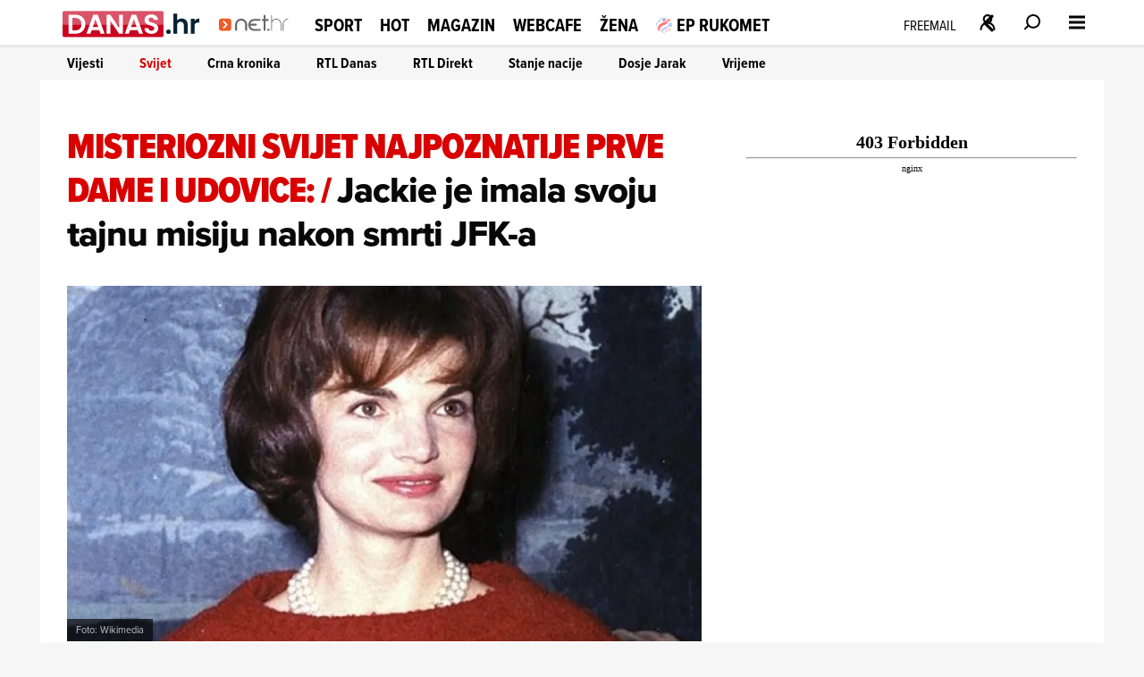

--- FILE ---
content_type: text/html
request_url: https://net.hr/danas/svijet/misteriozni-svijet-najpoznatije-prve-dame-i-udovice-jackie-je-imala-svoju-tajnu-misiju-nakon-smrti-jfk-a-281bc7d4-b1c2-11eb-9dc4-0242ac130048
body_size: 35376
content:
<!DOCTYPE html>
<html lang="hr">
<head>
	<meta charset="utf-8" />

	<meta http-equiv="Cache-Control" content="no-cache, no-store, must-revalidate" />
	<meta http-equiv="Pragma" content="no-cache" />
	<meta http-equiv="Expires" content="-1" />
	<meta name="viewport" content="width=device-width, initial-scale=1.0">
    
    
  	<meta property="article:published_time" content="2017-01-28T07:10:27.000Z" />
  	<meta name="se-a" content="{CORRECT-ANSWER}" />
  	<meta name="robots" content="index,follow,max-image-preview:large,max-video-preview:10">
  
    
	<link rel="preload stylesheet" href="/themes/nethr/style.css?v31"  as="style"/>
  
   	
	<link rel="preload stylesheet" as="style" href="https://use.typekit.net/yqa5tap.css?v1" as="style"/>
	
  	<title>MISTERIOZNI SVIJET NAJPOZNATIJE PRVE DAME I UDOVICE: Jackie je imala svoju tajnu misiju nakon smrti JFK-a - Net.hr</title>

  		
	<meta name="description" content="'Želite li znati kakav je zvuk napravio metak kada se sudario s lubanjom moga supruga', upita Jackie provokativno." />
	<meta name="keywords" content="" />
  	<link rel='canonical' href="https://net.hr/danas/svijet/misteriozni-svijet-najpoznatije-prve-dame-i-udovice-jackie-je-imala-svoju-tajnu-misiju-nakon-smrti-jfk-a-281bc7d4-b1c2-11eb-9dc4-0242ac130048" />
  
    
	<meta property="og:url" content="https://net.hr/danas/svijet/misteriozni-svijet-najpoznatije-prve-dame-i-udovice-jackie-je-imala-svoju-tajnu-misiju-nakon-smrti-jfk-a-281bc7d4-b1c2-11eb-9dc4-0242ac130048" />
	<meta property="og:type" content="article" />
	<meta property="og:title" content="Jackie je imala svoju tajnu misiju nakon smrti JFK-a" />
	<meta property="og:description" content="'Želite li znati kakav je zvuk napravio metak kada se sudario s lubanjom moga supruga', upita Jackie provokativno." />
	<meta property="og:image" content="https://net.hr/media/2017/01/28/686254/H-58c9e544-92b6-11eb-8278-0242ac120010-1200.webp" />
  	<meta property="og:image:width" content="1200" />
  	<meta property="og:image:height" content="674" />
  
	
	<meta name="twitter:card" content="summary_large_image" />
	<meta property="twitter:url" content="https://net.hr/danas/svijet/misteriozni-svijet-najpoznatije-prve-dame-i-udovice-jackie-je-imala-svoju-tajnu-misiju-nakon-smrti-jfk-a-281bc7d4-b1c2-11eb-9dc4-0242ac130048" />
	<meta name="twitter:title" content="Jackie je imala svoju tajnu misiju nakon smrti JFK-a" />
	<meta name="twitter:description" content="'Želite li znati kakav je zvuk napravio metak kada se sudario s lubanjom moga supruga', upita Jackie provokativno." />
	<meta name="twitter:image" content="https://net.hr/media/2017/01/28/686254/H-58c9e544-92b6-11eb-8278-0242ac120010-1200.webp" />
  

<meta property="se:articleid" content="331320" />
<meta property="se:articleUUID" content="281bc7d4-b1c2-11eb-9dc4-0242ac130048" />
<meta property="se:articleSectionSlug" content="/danas/svijet" />
<meta property="se:articleSectionParent" content="danas" />
<meta property="se:articleSectionName" content="Svijet" />
<meta property="se:articleContributorFirst" content="Hot.hr" />

<script type="application/ld+json">
{
	"@context": "https://schema.org",
	"@graph": [
		{
			"@type": "Organization",
			"@id": "https://net.hr/#net-hr-org",
			"name": "Net.hr",
			"url": "https://net.hr/",
			"logo": {
				"@type": "ImageObject",
				"url": "https://net.hr/images/nethr-logo.png",
				"width": 512,
				"height": 512
			},
			"sameAs": [
				"https://www.facebook.com/net.hr",
				"https://x.com/nethr",
				"https://www.instagram.com/net.hr_/",
				"https://www.tiktok.com/@net.hr",
				"https://hr.wikipedia.org/wiki/Net.hr"
			]
		},
		{
			"@type": "WebPage",
			"@id": "https://net.hr/danas/svijet/misteriozni-svijet-najpoznatije-prve-dame-i-udovice-jackie-je-imala-svoju-tajnu-misiju-nakon-smrti-jfk-a-281bc7d4-b1c2-11eb-9dc4-0242ac130048",
			"url": "https://net.hr/danas/svijet/misteriozni-svijet-najpoznatije-prve-dame-i-udovice-jackie-je-imala-svoju-tajnu-misiju-nakon-smrti-jfk-a-281bc7d4-b1c2-11eb-9dc4-0242ac130048",
			"name": "MISTERIOZNI SVIJET NAJPOZNATIJE PRVE DAME I UDOVICE: Jackie je imala svoju tajnu misiju nakon smrti JFK-a",
			"isPartOf": {
				"@type": "WebSite",
				"@id": "https://net.hr/#website",
				"name": "Net.hr",
				"url": "https://net.hr/"
			},
			"inLanguage": "hr-HR",
			"about": {
				"@type": "Thing",
				"name": "MISTERIOZNI SVIJET NAJPOZNATIJE PRVE DAME I UDOVICE: Jackie je imala svoju tajnu misiju nakon smrti JFK-a"
			}
		},
		{
			"@type": "BreadcrumbList",
			"@id": "https://net.hr/danas/svijet/misteriozni-svijet-najpoznatije-prve-dame-i-udovice-jackie-je-imala-svoju-tajnu-misiju-nakon-smrti-jfk-a-281bc7d4-b1c2-11eb-9dc4-0242ac130048#breadcrumbs",
			"itemListElement": [
				{
					"@type": "ListItem",
					"position": 1,
					"item": {
						"@type": "WebPage",
						"@id": "https://net.hr",
						"name": "Naslovnica"
					}
				}
				,{
                                    "@type": "ListItem",
                                    "position": 2,
                                    "item": {
                                        "@type": "CollectionPage",
                                        "@id": "https://net.hr/danas",
                                        "name": "Danas"
                                    }
                                }
                                ,{
                                    "@type": "ListItem",
                                    "position": 3,
                                    "item": {
                                        "@type": "CollectionPage",
                                        "@id": "https://net.hr/danas/svijet",
                                        "name": "Svijet"
                                    }
                                }
                        ,{
                            "@type": "ListItem",
                            "position": 4,
                            "item": {
                                "@type": "Thing",
                                "@id": "https://net.hr/danas/svijet/misteriozni-svijet-najpoznatije-prve-dame-i-udovice-jackie-je-imala-svoju-tajnu-misiju-nakon-smrti-jfk-a-281bc7d4-b1c2-11eb-9dc4-0242ac130048",
                                "name": "Jackie je imala svoju tajnu misiju nakon smrti JFK-a"
                            }
                        }			
      		]
		},
		{
			"@type": "NewsArticle",
			"@id": "https://net.hr/danas/svijet/misteriozni-svijet-najpoznatije-prve-dame-i-udovice-jackie-je-imala-svoju-tajnu-misiju-nakon-smrti-jfk-a-281bc7d4-b1c2-11eb-9dc4-0242ac130048#article",
			"mainEntityOfPage": {
				"@type": "WebPage",
				"@id": "https://net.hr/danas/svijet/misteriozni-svijet-najpoznatije-prve-dame-i-udovice-jackie-je-imala-svoju-tajnu-misiju-nakon-smrti-jfk-a-281bc7d4-b1c2-11eb-9dc4-0242ac130048#webpage"
			},
			"headline": "MISTERIOZNI SVIJET NAJPOZNATIJE PRVE DAME I UDOVICE: Jackie je imala svoju tajnu misiju nakon smrti JFK-a",
			"alternativeHeadline": "Jackie je imala svoju tajnu misiju nakon smrti JFK-a",
			"description": "'Želite li znati kakav je zvuk napravio metak kada se sudario s lubanjom moga supruga', upita Jackie provokativno.",
			"keywords": ["filmovi","jfk","prva dama","natalie portman","jacqueline kennedy","jackie","John Kennedy"],
			"articleSection": "Svijet",
			"genre": "News",
			"datePublished": "2017-01-28T08:01:27.000Z",
			"dateModified": "2021-05-14T19:05:45.000Z",
			"isAccessibleForFree": true,
			"inLanguage": "hr-HR",
			"author": [ 
				{
				"@type": "Person",
				"@id": "https://net.hr/autori/hot-hr#person",
				"name": "Hot.hr",
				"url": "https://net.hr/autori/hot-hr",
				"image": {
					"@type": "ImageObject",
					"url": "https://net.hr/autori/hot-hr/hot-hr_m.webp",
					"width": 300,
					"height": 300
				}
			}
			],
			"publisher": {
				"@id": "https://net.hr/#net-hr-org"
			},
			"image": [
				{
					"@type": "ImageObject",
					"@id": "https://net.hr/media/2017/01/28/686254/H-58c9e544-92b6-11eb-8278-0242ac120010-1200.webp#primaryimage",
					"contentUrl": "https://net.hr/media/2017/01/28/686254/H-58c9e544-92b6-11eb-8278-0242ac120010-1200.webp",
					"url": "https://net.hr/media/2017/01/28/686254/H-58c9e544-92b6-11eb-8278-0242ac120010-1200.webp",
					"width": 1200,
					"height": 675,
					"caption": "MISTERIOZNI SVIJET NAJPOZNATIJE PRVE DAME I UDOVICE: Jackie je imala svoju tajnu misiju nakon smrti JFK-a",
					"thumbnailUrl": [
						"https://net.hr/media/2017/01/28/686254/H-58c9e544-92b6-11eb-8278-0242ac120010-1200.webp",
						"https://net.hr/media/2017/01/28/686254/H-58c9e544-92b6-11eb-8278-0242ac120010-760.webp",
						"https://net.hr/media/2017/01/28/686254/H-58c9e544-92b6-11eb-8278-0242ac120010-550.webp"
					]
				}
			],
			"thumbnailUrl": [
				"https://net.hr/media/2017/01/28/686254/H-58c9e544-92b6-11eb-8278-0242ac120010-1200.webp",
				"https://net.hr/media/2017/01/28/686254/H-58c9e544-92b6-11eb-8278-0242ac120010-760.webp",
				"https://net.hr/media/2017/01/28/686254/H-58c9e544-92b6-11eb-8278-0242ac120010-550.webp"
			],
			"wordCount": 1792,
			"commentCount": 0,
			"potentialAction": {
				"@type": "ReadAction",
				"target": [
					"https://net.hr/danas/svijet/misteriozni-svijet-najpoznatije-prve-dame-i-udovice-jackie-je-imala-svoju-tajnu-misiju-nakon-smrti-jfk-a-281bc7d4-b1c2-11eb-9dc4-0242ac130048"
				]
			}
			
		}
	]
}
</script>


<script src="//cdn2.net.hr/themes/nethr/videojs/video.min.js?v1"></script>
<script src="//imasdk.googleapis.com/js/sdkloader/ima3.js"></script>
<script src="/themes/nethr/videojs/videojs.ads.min.js?v1"></script>
<script src="//cdn2.net.hr/themes/nethr/videojs/videojs.ima.js?v1"></script>

<link rel="stylesheet" href="/themes/nethr/videojs/video-js.min.css?v1" />
<link rel="stylesheet" href="/themes/nethr/videojs/videojs.ads.css?v1" />
<link rel="stylesheet" href="/themes/nethr/videojs/videojs.ima.css?v1" />
<link rel="stylesheet" href="/themes/nethr/videojs/videojs.fix.css?v1" />

<script async src="/themes/nethr/js/videoManager.js?v1"></script>

	
	<link fetchpriority="low" rel="icon" sizes="16x16" href="//cdn2.net.hr/static/nethr/graphics/favicon.png?v1" />
	<link fetchpriority="low" rel="icon" sizes="16x16" href="//cdn2.net.hr/static/nethr/graphics/favicon.ico?v1" />
	<link fetchpriority="low" rel="apple-touch-icon" sizes="192x192" href="//cdn2.net.hr/static/nethr/graphics/apple-touch-icon.png?v1" />
	<link fetchpriority="low" rel="apple-touch-icon" sizes="57x57" href="//cdn2.net.hr/static/nethr/graphics/apple-icon-57x57.png?v1" />
	<link fetchpriority="low" rel="apple-touch-icon" sizes="60x60" href="//cdn2.net.hr/static/nethr/graphics/apple-icon-60x60.png?v1" />
	<link fetchpriority="low" rel="apple-touch-icon" sizes="72x72" href="//cdn2.net.hr/static/nethr/graphics/apple-icon-72x72.png?v1" />
	<link fetchpriority="low" rel="apple-touch-icon" sizes="76x76" href="//cdn2.net.hr/static/nethr/graphics/apple-icon-76x76.png?v1" />
	<link fetchpriority="low" rel="apple-touch-icon" sizes="114x114" href="//cdn2.net.hr/static/nethr/graphics/apple-icon-114x114.png?v1" />
	<link fetchpriority="low" rel="apple-touch-icon" sizes="120x120" href="//cdn2.net.hr/static/nethr/graphics/apple-icon-120x120.png?v1" />
	<link fetchpriority="low" rel="apple-touch-icon" sizes="144x144" href="//cdn2.net.hr/static/nethr/graphics/apple-icon-144x144.png?v1" />
	<link fetchpriority="low" rel="apple-touch-icon" sizes="152x152" href="//cdn2.net.hr/static/nethr/graphics/apple-icon-152x152.png?v1" />
	<link fetchpriority="low" rel="apple-touch-icon" sizes="180x180" href="//cdn2.net.hr/static/nethr/graphics/apple-icon-180x180.png?v1" />
	<link fetchpriority="low" rel="icon" type="image/png" sizes="192x192" href="//cdn2.net.hr/static/nethr/graphics/android-icon-192x192.png?v1" />
	<link fetchpriority="low" rel="icon" type="image/png" sizes="32x32" href="//cdn2.net.hr/static/nethr/graphics/favicon-32x32.png?v1" />
	<link fetchpriority="low" rel="icon" type="image/png" sizes="96x96" href="//cdn2.net.hr/static/nethr/graphics/favicon-96x96.png?v1" />
	<link fetchpriority="low" rel="icon" type="image/png" sizes="16x16" href="//cdn2.net.hr/static/nethr/graphics/favicon-16x16.png?v1" />
	<link fetchpriority="low" rel="manifest" crossorigin="use-credentials" href="//cdn2.net.hr/static/nethr/manifest.json?v2" />
	<meta name="msapplication-TileColor" content="#ffffff" />
	<meta name="msapplication-TileImage" content="//cdn2.net.hr/static/nethr/graphics/ms-icon-144x144.png?v1" />
	<meta name="theme-color" content="#ffffff" />
  
	
  	<script>
      // Add this to your head, before loading the external script
      window.functionsReady = new Promise(resolve => {
        window.resolveExternalFunctions = resolve;
      });

      // Helper function to safely call functions when they're ready
      window.callWhenReady = function(funcName, ...args) {
        window.functionsReady.then(() => {
          if (typeof window[funcName] === 'function') {
            window[funcName](...args);
          } else {
            console.error(`Function ${funcName} not found`);
          }
        });
      };
    </script> 
  	<script async type="text/javascript" src="/themes/nethr/js/se_required.js?v1"></script>
	<script type="text/javascript" src="/themes/nethr/js/header_scripts.js?v1"></script>
    <script type="text/javascript" src="/themes/nethr/js/footer_scripts.js?v1"></script>
  	<script  type="text/javascript" src="/themes/nethr/js/newsletter_scripts.js"></script>
	<script async defer type="text/javascript" src="//cdn2.net.hr/static/required/js/exponea.js?v1"></script>
	<script async defer type="text/javascript" src="/static_dev/js/qpqManager.js"></script>
  	<script async defer type="text/javascript" src="/themes/nethr/js/se_refresh.js?v1"></script>
  	<script type="text/javascript" src="//cdn2.net.hr/static/required/js/se_cookies.js?v1"></script>
	<script type="text/javascript" src="//cdn2.net.hr/static/required/js/se_poll.js?v22"></script>
	<script async defer type="text/javascript" src="//cdn2.net.hr/static/required/js/se_data.js?v2"></script>
	<script async defer type="text/javascript" src="//cdn2.net.hr/static/required/js/se_sso.js?v3"></script>
 	 <script type="text/javascript" src="/themes/nethr/js/yscountdown.js"></script>

    
  	<link rel="preload stylesheet" as="style" href="//cdn2.net.hr/static/required/js/swiper/swiper-bundle.min.css?v1" />
    <script  async defer type="text/javascript" src="//cdn2.net.hr/static/required/js/swiper/swiper-bundle.min.js?v1"></script>




<script type="didomi/javascript" data-vendor="c:bloomreach">
        !function(e,n,t,i,r,o){function s(e){if("number"!=typeof e)return e;var n=new Date;return new Date(n.getTime()+1e3*e)}var a=4e3,c="xnpe_async_hide";function p(e){return e.reduce((function(e,n){return e[n]=function(){e._.push([n.toString(),arguments])},e}),{_:[]})}function m(e,n,t){var i=t.createElement(n);i.src=e;var r=t.getElementsByTagName(n)[0];return r.parentNode.insertBefore(i,r),i}function u(e){return"[object Date]"===Object.prototype.toString.call(e)}o.target=o.target||"https://api.exponea.com",o.file_path=o.file_path||o.target+"/js/exponea.min.js",r[n]=p(["anonymize","initialize","identify","getSegments","update","track","trackLink","trackEnhancedEcommerce","getHtml","showHtml","showBanner","showWebLayer","ping","getAbTest","loadDependency","getRecommendation","reloadWebLayers","_preInitialize","_initializeConfig"]),r[n].notifications=p(["isAvailable","isSubscribed","subscribe","unsubscribe"]),r[n].segments=p(["subscribe"]),r[n]["snippetVersion"]="v2.7.0",function(e,n,t){e[n]["_"+t]={},e[n]["_"+t].nowFn=Date.now,e[n]["_"+t].snippetStartTime=e[n]["_"+t].nowFn()}(r,n,"performance"),function(e,n,t,i,r,o){e[r]={sdk:e[i],sdkObjectName:i,skipExperiments:!!t.new_experiments,sign:t.token+"/"+(o.exec(n.cookie)||["","new"])[1],path:t.target}}(r,e,o,n,i,RegExp("__exponea_etc__"+"=([w-]+)")),function(e,n,t){m(e.file_path,n,t)}(o,t,e),function(e,n,t,i,r,o,p){if(e.new_experiments){!0===e.new_experiments&&(e.new_experiments={});var l,f=e.new_experiments.hide_class||c,_=e.new_experiments.timeout||a,g=encodeURIComponent(o.location.href.split("#")[0]);e.cookies&&e.cookies.expires&&("number"==typeof e.cookies.expires||u(e.cookies.expires)?l=s(e.cookies.expires):e.cookies.expires.tracking&&("number"==typeof e.cookies.expires.tracking||u(e.cookies.expires.tracking))&&(l=s(e.cookies.expires.tracking))),l&&l<new Date&&(l=void 0);var d=e.target+"/webxp/"+n+"/"+o[t].sign+"/modifications.min.js?http-referer="+g+"&timeout="+_+"ms"+(l?"&cookie-expires="+Math.floor(l.getTime()/1e3):"");"sync"===e.new_experiments.mode&&o.localStorage.getItem("__exponea__sync_modifications__")?function(e,n,t,i,r){t[r][n]="<"+n+' src="'+e+'"></'+n+">",i.writeln(t[r][n]),i.writeln("<"+n+">!"+r+".init && document.writeln("+r+"."+n+'.replace("/'+n+'/", "/'+n+'-async/").replace("><", " async><"))</'+n+">")}(d,n,o,p,t):function(e,n,t,i,r,o,s,a){o.documentElement.classList.add(e);var c=m(t,i,o);function p(){r[a].init||m(t.replace("/"+i+"/","/"+i+"-async/"),i,o)}function u(){o.documentElement.classList.remove(e)}c.onload=p,c.onerror=p,r.setTimeout(u,n),r[s]._revealPage=u}(f,_,d,n,o,p,r,t)}}(o,t,i,0,n,r,e),function(e,n,t){var i;e[n]._initializeConfig(t),(null===(i=t.experimental)||void 0===i?void 0:i.non_personalized_weblayers)&&e[n]._preInitialize(t),e[n].start=function(i){i&&Object.keys(i).forEach((function(e){return t[e]=i[e]})),e[n].initialize(t)}}(r,n,o)}(document,"exponea","script","webxpClient",window,{ target: "https://cme-api.bloomreach.co", token: "590f3dcc-2414-11ef-a8fa-9ab3afd0692b", experimental: { non_personalized_weblayers: true }, ping: { enabled: false, }, track: { google_analytics: false, },
    });
    exponea.start();
</script>


<script>(function(w,d,s,l,i){w[l]=w[l]||[];w[l].push({'gtm.start':
new Date().getTime(),event:'gtm.js'});var f=d.getElementsByTagName(s)[0],
j=d.createElement(s),dl=l!='dataLayer'?'&l='+l:'';j.async=true;j.src=
'https://www.googletagmanager.com/gtm.js?id='+i+dl;f.parentNode.insertBefore(j,f);
})(window,document,'script','dataLayer','GTM-WPZ85JNM');</script>


  

<script async defer src = "https://micro.rubiconproject.com/prebid/dynamic/26072.js"></script> 
<script async src="https://freshatl.azurewebsites.net/js/fresh-atl.js"></script>
  
<script async defer type="text/javascript" src="https://securepubads.g.doubleclick.net/tag/js/gpt.js"></script>
<script  async defer type="text/javascript" src="//cdn2.net.hr/static/required/js/se_ads.js?v1"></script>
<script>
  window.googletag = window.googletag || {}
  window.googletag.cmd = window.googletag.cmd || []
</script>
<script  async defer type="text/javascript" src="/static_dev/js/se_ads_conf.js?v1"></script>

  
<script>
  /*
// define global PBJS and GPT libraries 
window.pbjs = window.pbjs || {
	que: []
};
window.googletag = window.googletag || {
	cmd: []
};
// set global failsafe timeout ~500ms after DM UI bidder timeout 
const FAILSAFE_TIMEOUT = 3500;
// wait for GPT to load 
googletag.cmd.push(function() {
	// configure GPT following PBJS best practices 
	googletag.pubads().disableInitialLoad();
	googletag.pubads().enableSingleRequest();
	googletag.enableServices();
	// define all GPT slots 
	googletag.defineSlot('/5300653/magnite_mrec',
		[300, 250],'div-1').addService(googletag.pubads());
	// function to be called when we want to make the ad server request 
	// uses a global “adserverRequestSent” flag to manage on-page failsafe 
	const sendAdServerRequest = (slotsToRefresh) =>
	{
		if (pbjs.adserverRequestSent) return;
		pbjs.adserverRequestSent = true;
		googletag.pubads().refresh(slotsToRefresh);
	};
	// request bids when PBJS is ready 
	// DM will automatically scan the page for defined GPT slots 
	pbjs.que.push(function() {
		pbjs.rp.requestBids({
			callback: sendAdServerRequest
		});
	});
	// start the on-page failsafe timeout 
	setTimeout(sendAdServerRequest, FAILSAFE_TIMEOUT);
});
*/
</script>  
  

<script type="text/javascript">(function(){function i(e){if(!window.frames[e]){if(document.body&&document.body.firstChild){var t=document.body;var n=document.createElement("iframe");n.style.display="none";n.name=e;n.title=e;t.insertBefore(n,t.firstChild)}else{setTimeout(function(){i(e)},5)}}}function e(n,o,r,f,s){function e(e,t,n,i){if(typeof n!=="function"){return}if(!window[o]){window[o]=[]}var a=false;if(s){a=s(e,i,n)}if(!a){window[o].push({command:e,version:t,callback:n,parameter:i})}}e.stub=true;e.stubVersion=2;function t(i){if(!window[n]||window[n].stub!==true){return}if(!i.data){return}var a=typeof i.data==="string";var e;try{e=a?JSON.parse(i.data):i.data}catch(t){return}if(e[r]){var o=e[r];window[n](o.command,o.version,function(e,t){var n={};n[f]={returnValue:e,success:t,callId:o.callId};if(i.source){i.source.postMessage(a?JSON.stringify(n):n,"*")}},o.parameter)}}if(typeof window[n]!=="function"){window[n]=e;if(window.addEventListener){window.addEventListener("message",t,false)}else{window.attachEvent("onmessage",t)}}}e("__tcfapi","__tcfapiBuffer","__tcfapiCall","__tcfapiReturn");i("__tcfapiLocator")})();</script>
<script type="text/javascript">(function(){(function(e,r){var t=document.createElement("link");t.rel="preconnect";t.as="script";var n=document.createElement("link");n.rel="dns-prefetch";n.as="script";var i=document.createElement("script");i.id="spcloader";i.type="text/javascript";i["async"]=true;i.charset="utf-8";var o="https://sdk.privacy-center.org/"+e+"/loader.js?target_type=notice&target="+r;if(window.didomiConfig&&window.didomiConfig.user){var a=window.didomiConfig.user;var c=a.country;var d=a.region;if(c){o=o+"&country="+c;if(d){o=o+"®ion="+d}}}t.href="https://sdk.privacy-center.org/";n.href="https://sdk.privacy-center.org/";i.src=o;var s=document.getElementsByTagName("script")[0];s.parentNode.insertBefore(t,s);s.parentNode.insertBefore(n,s);s.parentNode.insertBefore(i,s)})("c15af460-4782-467a-8d5b-88619667de76","MFGgHpjx")})();</script>

 
<script>
  (() => {
    
    if(document.querySelector('meta[name="se_article_preview"]') !== null) {return;}
    
    const baseScriptUrl = `https://script.dotmetrics.net/door.js?id=`;
    const sectionIdMap = {
      danas: `318`,
      sport: `320`,
      hot: `322`,
      magazin: `321`,
      webcafe: `319`,
      '': `208`
    };
    const defaultId = `4432`;
    const dmDebug = true;
    const debugLog = (msg, color) => dmDebug && console.log(`%c[dmLog]: ${msg}`, `color:${color || 'green'}; font-weight:bold;`);

    window.dm = window.dm || { AjaxData: [] };
    window.dm.AjaxEvent = (et, d, ssid, ad) => {
      dm.AjaxData.push({ et, d, ssid, ad });
      window.DotMetricsObj && DotMetricsObj.onAjaxDataUpdate();
    };

    const url = window.location.pathname;
    const clean = url.endsWith(`/`) && url.length > 1 ? url.slice(0, -1) : url;

    const section = clean.split(`/`)[1] || ``;
    debugLog(`Detected section: ${section}`, `blue`);

    const id = sectionIdMap[section] || defaultId;
    debugLog(`Using DotMetrics ID: ${id}`, `orange`);

    const dmScript = document.createElement(`script`);
    dmScript.async = true;
    dmScript.src = `${baseScriptUrl}${id}`;
    document.head.appendChild(dmScript);
  })();
</script>

  
<script async type="text/javascript"> 
(function (u, p, s, c, r) {  
 	if(document.querySelector('meta[name="se_article_preview"]') !== null) {return;}
  
    u[r] = u[r] || function (p) { (u[r].q = u[r].q || []).push(p) }, u[r].ls = 1 * new Date();
    var a = p.createElement(s), m = p.getElementsByTagName(s)[0]; a.async = 1; a.src = c; m.parentNode.insertBefore(a, m)
})(window, document, 'script', 'https://files.upscore.com/async/upScore.js', 'upScore');
</script>


<script async charset="UTF-8" src="https://s-eu-1.pushpushgo.com/js/67e294090bd7d1c759c5eea1.js"></script>
  
  <script>
  // QPQ guard
  window._qpqRenderQueue = window._qpqRenderQueue || [];
  window.renderQPQWidget = function(opts) {
    window._qpqRenderQueue.push(opts);
  };
</script>
<script async type="didomi/javascript" data-vendor="iab:815" src="https://btloader.com/tag?o=5071087362113536&upapi=true"></script>

<script async type="text/javascript" src="//pahtzc.tech/c/www.net.hr.js" id="taboola-net"></script>
</head>
	
<body>

<noscript><iframe src="https://www.googletagmanager.com/ns.html?id=GTM-WPZ85JNM"
height="0" width="0" style="display:none;visibility:hidden"></iframe></noscript>


	<div class="main-wrapper">
  		<div id="net_wallpaper_homepage_desktop" class="wallpaper wallpaper--homepage"></div>    
  		<div id="net_wallpaper_category_desktop" class="wallpaper wallpaper--category"></div>  
       <div id="net_wallpaper_article_desktop" class="wallpaper wallpaper--article"></div>  <script type="text/javascript">
if (!document.querySelector('meta[name="se_article_preview"]') !== null) {

  let upScoreSection = document?.querySelector('head > meta[property="se:articleSectionParent"]')?.getAttribute('content')
    upScoreSection = upScoreSection && upScoreSection.charAt(0).toUpperCase() + upScoreSection.slice(1)
  
    upScore({
        config: {
            domain: 'net.hr',
            article: '.se-article__content',
            track_positions: false
        },
        data: {
            section: `${upScoreSection}`,
            taxonomy: 'Svijet',
            object_id: '281bc7d4-b1c2-11eb-9dc4-0242ac130048',
            pubdate: '2017-01-28T07:10:27.000Z',
            author: 'Hot.hr',
            object_type: 'article'
        }
    });     
  }
</script>

<script>window.tentacles = {apiToken:'4cfh9a6v6un6kwdibffen70eiveyz3o8',  pageType: "article"};</script>
<script src="https://tentacles.smartocto.com/ten/tentacle.js"></script>

<script type="text/javascript">
   function toFirstLetter(section = "") {
      return section?.charAt(0).toUpperCase() + section.slice(1) || null
   }
   
   let parentSection = toFirstLetter("danas/svijet".split('/')[0]);
   let subSection =toFirstLetter("danas/svijet".split('/')[1]);
   let sectionsPath = subSection ? `${parentSection}>${subSection}` : `${parentSection}`;

   function arrayToString(arr) {
    return Array.isArray(arr)
      ? arr.map(item => String(item).trim()).join(', ')
      : '';
   }
  
   let tags = arrayToString(["filmovi","jfk","prva dama","natalie portman","jacqueline kennedy","jackie","John Kennedy"]);
   let authors = `Hot.hr , kreator `;

  const gtmDataMetadataInfo = {
    event: 'gtm.metadata',
    contentAuthor: "Hot.hr ",
    contentCreator: "" || 'net.hr',
    contentPublishingDate: "2017-01-28T07:10:27.000Z",
    contentType: "Classic Article",
    pageTags: tags
  }

  window.dataLayer.push(gtmDataMetadataInfo);
  
  async function initSO() {  
    if(document.querySelector('meta[name="se_article_preview"]') !== null) {return;}
    
    let userHasActivePremium;

    const response = await userHasActivePremium?.();
    const reader =
      response?.status === 200 ? 'subscribed' :
      response?.status === 400 ? 'registered' :
      'anonymous';
    
  /* CONFIGURATION START */
  window._ain = {
    id: "2999",
    url: window.location.origin + window.location.pathname,
    page_type: "article",
    postid: "281bc7d4-b1c2-11eb-9dc4-0242ac130048",
    maincontent: "div.se-article_top--left, div.se-article--text",
    title: "Jackie je imala svoju tajnu misiju nakon smrti JFK-a",
    pubdate: "2017-01-28T07:10:27.000Z",
    updateTimestamp: "2017-01-28T08:01:27.000Z",
    authors: authors || 'net.hr',
    sections: `${sectionsPath}`,
    tags: tags,
    access_level: "free",
    article_type: "Classic Article",
    reader_type: reader,
    has_video: false
  };
  /* CONFIGURATION END */
    
  (function (d, s) {
    var sf = d.createElement(s);
    sf.type = 'text/javascript';
    sf.async = true;
    sf.src = (('https:' == d.location.protocol)
      ? 'https://d7d3cf2e81d293050033-3dfc0615b0fd7b49143049256703bfce.ssl.cf1.rackcdn.com'
      : 'http://t.contentinsights.com') + '/stf.js';
    var t = d.getElementsByTagName(s)[0];
    t.parentNode.insertBefore(sf, t);
  })(document, 'script');
}
  initSO();
</script>

<div class="se-header se-header--homepage se-header--danas/svijet">
    <div id="module_1"><header class="se-header">
    <div class="se-header-container">
        <div class="se-header-mobile-menu-container mobileOnly"></div>
        <div class="se-header-left">
            <div class="se-header-logo-container">
                <div class="se-header__logo se-header__logo--net-hr">
                    <a href="/" class="se-header__link" aria-label="Idi na naslovnicu">
                        <svg viewBox="0 0 100 18" aria-hidden="true"><path class="colorme" d="M0 11.616c0-2.987 0-4.48.928-5.408.928-.928 2.421-.928 5.408-.928h3.168c2.987 0 4.48 0 5.408.928.928.928.928 2.421.928 5.408v3.168c0 2.987 0 4.48-.928 5.408-.928.928-2.421.928-5.408.928H6.336c-2.987 0-4.48 0-5.408-.928C0 19.264 0 17.771 0 14.784v-3.168z"></path><path d="M5.325 8.493a1.056 1.056 0 011.494 0l3.96 3.96a1.056 1.056 0 010 1.494l-3.96 3.96a1.056 1.056 0 11-1.494-1.494L8.54 13.2 5.325 9.987a1.056 1.056 0 010-1.494z" fill="#fff"></path><path class="colortxt" d="M56.37 5.878h1.004V1.754c0-.669.557-1.226 1.226-1.226.669 0 1.226.557 1.226 1.226v4.124h3.01c.668 0 1.225.557 1.225 1.226 0 .668-.557 1.226-1.226 1.226h-3.01v11.646c0 .669-.556 1.226-1.225 1.226a1.237 1.237 0 01-1.226-1.226V8.33h-1.003a1.237 1.237 0 01-1.226-1.226c0-.669.557-1.226 1.226-1.226zM20.818 13.01v6.91c0 .67.557 1.227 1.226 1.227.669 0 1.226-.558 1.226-1.226v-6.91c0-2.842 2.34-5.183 5.238-5.183 2.842 0 5.183 2.34 5.238 5.183v6.91c0 .668.558 1.226 1.226 1.226.67 0 1.226-.558 1.226-1.226v-6.91c0-4.18-3.455-7.635-7.634-7.635-4.29.056-7.746 3.455-7.746 7.635zM45.337 21.147h7.3c.669 0 1.226-.558 1.226-1.226 0-.669-.557-1.226-1.226-1.226h-7.3c-2.563 0-4.736-1.895-5.127-4.347h7.245c.669 0 1.226-.557 1.226-1.226 0-.669-.557-1.226-1.226-1.226h-7.077c.668-2.117 2.619-3.678 4.96-3.678h7.02c.67 0 1.227-.557 1.227-1.226 0-.668-.558-1.226-1.226-1.226h-7.022c-4.18 0-7.634 3.455-7.634 7.635 0 4.346 3.455 7.746 7.634 7.746zM63.058 18.416h1.059c.446 0 .78.334.78.78v1.17c0 .446-.334.78-.78.78h-1.059a.762.762 0 01-.78-.78V19.14c0-.39.334-.724.78-.724zM88.58 5.6c-3.622 0-6.575 2.953-6.575 6.575V20.7a.5.5 0 00.501.501.5.5 0 00.502-.501V11.283l.056-.278.055-.28.056-.278.112-.278.11-.279.112-.223.112-.223.167-.223.167-.223.167-.223.168-.222.167-.223.167-.168.167-.167.223-.167.223-.167.223-.167.223-.167.223-.112.222-.111.28-.112.278-.111.278-.112.279-.055.279-.056.278-.056.279-.056h.557a.5.5 0 00.502-.501c-.112-.279-.335-.446-.558-.446zM67.516.528c.279 0 .446.223.446.502v7.745C69.132 6.881 71.194 5.6 73.59 5.6c3.623 0 6.576 2.954 6.576 6.576V20.7a.5.5 0 01-.502.501c-.278 0-.445-.223-.445-.501v-8.526c0-.502-.056-.948-.168-1.393l-.055-.279a6.773 6.773 0 00-1.226-2.118c-.39-.39-.78-.724-1.226-1.003a6.445 6.445 0 00-3.177-.836c-.668.056-1.281.168-1.894.446l-.502.223c-1.17.669-2.062 1.672-2.619 3.01a4.827 4.827 0 00-.334 1.783V20.867l-.167.167c-.056.056-.168.056-.223.056-.112 0-.168-.056-.279-.112 0-.055-.056-.111-.056-.167V.974c-.278-.223-.055-.446.223-.446z" fill="#666766"></path></svg>
                    </a>
                </div>
                <div class="se-header__logo se-header__logo--danas-hr">
                    <a href="/danas" class="se-header__link" aria-label="Idi na danas.hr">
                        <svg focusable="false" viewBox="0 0 200 40" aria-hidden="true"><rect id="danasBg" class="f" x="0" width="145.74" height="37.35" rx="2.22" ry="2.22" fill="url(#danashrbackgroundgradient) #c9031f" stroke-width="0"></rect><path class="h" fill="#fff" stroke-width="0" d="M26,6.81c2.19,1.13,3.88,2.73,5.07,4.81,1.19,2.08,1.79,4.5,1.79,7.25s-.6,5.15-1.79,7.21c-1.19,2.06-2.88,3.65-5.07,4.77-2.19,1.13-4.72,1.69-7.6,1.69h-9.58V5.13h9.58c2.88,0,5.41.56,7.6,1.69ZM24.88,25.51c1.57-1.57,2.36-3.78,2.36-6.64s-.79-5.09-2.36-6.7-3.8-2.42-6.68-2.42h-3.89v18.11h3.89c2.88,0,5.11-.79,6.68-2.36Z"></path><path class="h" fill="#fff" stroke-width="0" d="M53.01,27.32h-10.92l-1.81,5.22h-5.77l9.86-27.46h6.4l9.86,27.46h-5.81l-1.81-5.22ZM51.51,22.92l-3.97-11.47-3.97,11.47h7.93Z"></path><path class="h" fill="#fff" stroke-width="0" d="M86.98,32.54h-5.5l-12.45-18.81v18.81h-5.5V5.09h5.5l12.45,18.85V5.09h5.5v27.46Z"></path><path class="h" fill="#fff" stroke-width="0" d="M108.43,27.32h-10.92l-1.81,5.22h-5.77l9.86-27.46h6.4l9.86,27.46h-5.81l-1.81-5.22ZM106.94,22.92l-3.97-11.47-3.97,11.47h7.93Z"></path><path class="h" fill="#fff" stroke-width="0" d="M123.26,31.84c-1.53-.65-2.74-1.6-3.63-2.83-.89-1.23-1.35-2.68-1.37-4.36h5.89c.08,1.13.48,2.02,1.2,2.67.72.65,1.71.98,2.97.98s2.29-.31,3.02-.92c.73-.62,1.1-1.42,1.1-2.42,0-.81-.25-1.48-.75-2-.5-.52-1.12-.94-1.87-1.24s-1.77-.63-3.08-1c-1.78-.52-3.23-1.04-4.34-1.55-1.11-.51-2.07-1.28-2.87-2.32-.8-1.03-1.2-2.42-1.2-4.14,0-1.62.41-3.04,1.22-4.24.81-1.2,1.95-2.13,3.42-2.77s3.14-.96,5.03-.96c2.83,0,5.13.69,6.89,2.06s2.74,3.29,2.93,5.75h-6.05c-.05-.94-.45-1.72-1.2-2.34-.75-.62-1.73-.92-2.96-.92-1.07,0-1.93.27-2.57.83-.64.55-.96,1.35-.96,2.4,0,.73.24,1.34.73,1.83.48.49,1.09.88,1.81,1.18.72.3,1.73.65,3.04,1.04,1.78.52,3.23,1.05,4.36,1.57,1.13.52,2.09,1.31,2.91,2.36.81,1.05,1.22,2.42,1.22,4.12,0,1.47-.38,2.83-1.14,4.08-.76,1.26-1.87,2.26-3.34,3-1.47.75-3.21,1.12-5.22,1.12-1.91,0-3.63-.33-5.17-.98Z"></path><path class="i colorme" fill="#052332" stroke-width="0" d="M150.46,32.04c-.64-.62-.96-1.38-.96-2.3s.32-1.68.96-2.3c.64-.62,1.46-.92,2.45-.92s1.77.31,2.4.92.94,1.38.94,2.3-.31,1.68-.94,2.3-1.43.92-2.4.92-1.81-.31-2.45-.92Z"></path><path class="i colorme" fill="#052332" stroke-width="0" d="M176.56,11.69c1.28.72,2.28,1.78,3,3.18.72,1.4,1.08,3.08,1.08,5.05v12.77h-5.5v-12.02c0-1.73-.43-3.06-1.3-3.99s-2.04-1.39-3.54-1.39-2.72.46-3.59,1.39-1.32,2.26-1.32,3.99v12.02h-5.5V3.62h5.5v10.02c.71-.94,1.65-1.68,2.83-2.22,1.18-.54,2.49-.8,3.93-.8,1.65,0,3.12.36,4.4,1.08Z"></path><path class="i colorme" fill="#052332" stroke-width="0" d="M193.36,11.59c1.14-.65,2.44-.98,3.91-.98v5.77h-1.45c-1.73,0-3.03.41-3.91,1.22-.88.81-1.32,2.23-1.32,4.24v10.84h-5.5V10.93h5.5v3.38c.71-1.15,1.63-2.06,2.77-2.71Z"></path><path id="e" class="g" stroke-width="0" opacity="0.32" fill="url(#danashrglowgradient) #fff" d="M2.22.02h141.3c1.23,0,2.22.99,2.22,2.22v17.46H0V2.24C0,1.01.99.02,2.22.02Z"></path></svg>
                    </a>
                </div>
            </div>
            <div class="se-header-section-list">
                <div class="se-header-section-list-overlay se-header-section-list-overlay--left"></div>
                <ul class="se-header-section-list-inner">
                    <li class="se-header-section-item">
                        <a class="se-header-section-item-link se-header__link se-header-section-item-link--sport" href="/sport">Sport</a>
                    </li>
                    <li class="se-header-section-item">
                        <a class="se-header-section-item-link se-header__link se-header-section-item-link--hot" href="/hot">Hot</a>
                    </li>
                    <li class="se-header-section-item">
                        <a class="se-header-section-item-link se-header__link se-header-section-item-link--magazin" href="/magazin">Magazin</a>
                    </li>
                    <li class="se-header-section-item">
                        <a class="se-header-section-item-link se-header__link se-header-section-item-link--webcafe" href="/webcafe">Webcafe</a>
                    </li>
                    <li class="se-header-section-item">
                        <a class="se-header-section-item-link se-header__link se-header-section-item-link--zena" href="https://zena.net.hr" target="_blank">Žena</a>
                    </li>
                  	<li class="se-header-section-item">
                        <a class="se-header-section-item-link se-header__link se-header-section-item-link--specijal" href="/tema/europsko-prvenstvo-u-rukometu-2026" target="_blank"><img src="/images/sport/rukomet/lopta.png">EP RUKOMET</a>
                    </li>
                </ul>
                <div class="se-header-section-list-overlay se-header-section-list-overlay--right"></div>
            </div>
            <div class="se-header-sub-menu">
                <div class="se-header-sub-menu-search-container">
                    <div class="se-header-sub-menu-search-container-inner">
                        <form class="se-header-search-form" id="search_bar" action="/pretrazivanje" method="get">
                            <input class="se-header-search-input" type="text" name="q" id="search_input" placeholder="Upiši traženi pojam..." value="">
                            <button class="se-header-search-submit" type="submit">
                                <span class="se-header-title se-header-title--search">Pretraži</span>
                                <span>
                                    <svg class="se-header-svg se-header-svg--search mobileOnly" focusable="false" viewBox="0 0 32 32" aria-hidden="true"><path d="M 17.9392 3.55556 C 12.13748 3.55556 7.4342 8.25883 7.4342 14.06059 C 7.4342 19.8624 12.13748 24.56569 17.9392 24.56569 C 23.74098 24.56569 28.44427 19.8624 28.44427 14.06059 C 28.44427 8.25883 23.74098 3.55556 17.9392 3.55556 Z M 3.87865 14.06059 C 3.87865 6.29515 10.1738 0 17.9392 0 C 25.70471 0 31.99982 6.29515 31.99982 14.06059 C 31.99982 21.82613 25.70471 28.12124 17.9392 28.12124 C 10.1738 28.12124 3.87865 21.82613 3.87865 14.06059 Z"></path><path d="M 9.4995 21.20729 C 10.19376 21.90151 10.19376 23.0272 9.4995 23.72142 L 3.03486 30.18613 C 2.34059 30.88036 1.21496 30.88036 0.5207 30.18613 C -0.17357 29.49173 -0.17357 28.36622 0.5207 27.67182 L 6.98533 21.20729 C 7.67961 20.51307 8.80523 20.51307 9.4995 21.20729 Z"></path></svg>
                                </span>
                            </button>
                        </form>
                    </div>
                    <label class="se-header-radio-label se-header-radio-label--mobile-sub-menu-control mobileOnly" for="se_header_default">
                        <svg class="se-header-svg se-header-svg--close" focusable="false" viewBox="0 0 32 32" aria-hidden="true"><path d="M 28.035255,32.000001 0,3.9647831 3.9647831,0 32.000001,28.035255 Z"></path><path d="M 3.9647831,32.000001 32.000001,3.9647831 28.035255,0 3.5648696e-6,28.035255 Z"></path></svg>
                        <svg class="se-header-svg se-header-svg--menu" focusable="false" viewBox="0 0 32 32" aria-hidden="true"><path d="M 31.999999,8.0000341 H 2.6259843e-7 V 2.666701 H 31.999999 Z"></path><path d="M 31.999999,18.6667 H 2.6259843e-7 V 13.333367 H 31.999999 Z"></path><path d="M 2.6259843e-7,29.333366 H 31.999999 V 24.000033 H 2.6259843e-7 Z"></path></svg>
                    </label>
                </div>
                <div class="se-header-sub-menu-container">
                    <div class="se-header-freemail-container mobileOnly ">
                        <a class="se-header__link" href="https://freemail.net.hr" rel="noopener noreferrer" target="_blank" aria-label="Freemail">
                            <span class="se-header-icon se-header-icon--freemail">
                                <svg focusable="false" viewBox="0 0 32 32" color="text.default" aria-hidden="true"><path d="M 7.51874 3.04762 C 7.55206 3.04762 7.58551 3.04763 7.61905 3.04763 L 24.48122 3.04762 C 25.83208 3.04755 26.99596 3.04748 27.92808 3.17279 C 28.92693 3.30709 29.8845 3.60994 30.66103 4.38657 C 31.43771 5.1632 31.7405 6.12069 31.8749 7.11956 C 32.00015 8.05163 32.00015 9.21554 32 10.5664 V 18.38598 C 32.00015 22.78446 32.00015 23.94834 31.8749 24.88046 C 31.7405 25.87931 31.43771 26.83688 30.66103 27.61341 C 29.8845 28.3901 28.92693 28.69288 27.92808 28.82728 C 26.99596 28.95253 25.83208 28.95253 24.48122 28.95238 H 7.51878 C 6.16792 28.95253 5.00401 28.95253 4.07194 28.82728 C 3.07307 28.69288 2.11558 28.3901 1.33895 27.61341 C 0.56232 26.83688 0.25947 25.87931 0.12517 24.88046 C -0.00014 23.94834 -0.00007 22.78446 0 21.4336 L 0.00001 10.66667 C 0.00001 10.63313 0.00001 10.59968 0 10.56635 C -0.00007 9.21553 -0.00014 8.05161 0.12517 7.11956 C 0.25947 6.12069 0.56232 5.1632 1.33895 4.38657 C 2.11558 3.60994 3.07307 3.30709 4.07194 3.17279 C 5.00399 3.04748 6.16791 3.04755 7.51874 3.04762 Z M 4.47803 6.19323 C 3.8171 6.2821 3.60994 6.42555 3.49394 6.54156 C 3.37794 6.65755 3.23448 6.86472 3.14562 7.52565 C 3.05086 8.23043 3.04762 9.18694 3.04762 10.66667 V 18.28571 C 3.04762 22.8131 3.05086 23.7696 3.14562 24.47436 C 3.23448 25.13524 3.37794 25.34248 3.49394 25.45844 C 3.60994 25.5744 3.8171 25.71794 4.47803 25.80678 C 5.18281 25.90156 6.13932 25.90476 7.61905 25.90476 H 24.38095 C 25.86072 25.90476 26.81722 25.90156 27.52198 25.80678 C 28.18286 25.71794 28.3901 25.5744 28.50606 25.45844 C 28.62202 25.34248 28.76556 25.13524 28.8544 24.47436 C 28.94918 23.7696 28.95238 22.8131 28.95238 21.33333 V 7.61905 C 28.95238 9.18694 28.94918 8.23043 28.8544 7.52565 C 28.76556 6.86472 28.62202 6.65755 28.50606 6.54156 C 28.3901 6.42555 28.18286 6.2821 27.52198 6.19323 C 26.81722 6.09848 25.86072 6.09524 24.38095 6.09524 H 7.61905 C 6.13932 6.09524 5.18281 6.09848 4.47803 6.19323 Z"></path><path d="M 4.46562 9.16101 C 4.87639 8.68178 5.59787 8.62629 6.0771 9.03704 L 15.75208 17.32989 C 15.8947 17.45218 16.1053 17.45218 16.24792 17.32989 L 25.9229 9.03704 C 26.40213 8.62629 27.12366 8.68178 27.53432 9.16101 C 27.94514 9.64024 27.88968 10.36172 27.41044 10.7725 L 17.73547 19.0653 C 16.73676 19.92137 15.26324 19.92137 14.26456 19.0653 L 4.58958 10.7725 C 4.11035 10.36172 4.05486 9.64024 4.46562 9.16101 Z"></path></svg>
                            </span>
                            <span class="se-header-title se-header-title--freemail">FREEMAIL</span>
                        </a>
                    </div>
                    <ul class="se-header-sub-menu-list">
                        <li class="se-header-sub-menu-list-item se-header-sub-menu-list-item--danas">
                            <div class="se-header-section-list-item-title">
                                <a class="se-header__link" href="/danas">Danas</a>
                            </div>
                            <div class="se-header-sub-menu-list-control">
                                <label for="se_header_submenu_danas">
                                    <svg viewBox="0 0 32 32" aria-hidden="true"><path d="M 2.14732 20.57147 L 6.99605 25.42021 L 16.00025 16.416 L 25.00457 25.42021 L 29.85326 20.57147 L 16.00025 6.71853 L 2.14732 20.57147 Z"></path></svg>
                                </label>
                                <input type="checkbox" name="headerSubmenuControl" id="se_header_submenu_danas">
                            </div>
                            <ul class="se-header-sub-menu-sub-list">
                                <li class="se-header-sub-menu-sub-list-item">
                                    <a class="se-header__link" href="/danas/vijesti">Vijesti</a>
                                </li>
                                <li class="se-header-sub-menu-sub-list-item">
                                    <a class="se-header__link" href="/danas/svijet">Svijet</a>
                                </li>
                                <li class="se-header-sub-menu-sub-list-item">
                                    <a class="se-header__link" href="/danas/crna-kronika">Crna kronika</a>
                                </li>
                                <li class="se-header-sub-menu-sub-list-item">
                                    <a class="se-header__link" href="/danas/rtl-danas">RTL Danas</a>
                                </li>
                                <li class="se-header-sub-menu-sub-list-item">
                                    <a class="se-header__link" href="/danas/rtl-direkt">RTL Direkt</a>
                                </li>
                                <li class="se-header-sub-menu-sub-list-item">
                                    <a class="se-header__link" href="/danas/stanje-nacije">Stanje nacije</a>
                                </li>
                                <li class="se-header-sub-menu-sub-list-item">
                                    <a class="se-header__link" href="/tema/dosje-jarak">Dosje Jarak</a>
                                </li>
                                <li class="se-header-sub-menu-sub-list-item">
                                    <a class="se-header__link" href="/danas/vrijeme">Vrijeme</a>
                                </li>
                                <!-- <li class="se-header-sub-menu-sub-list-item">
                                    <a class="se-header__link" href="/danas/izbori-2024">Izbori 2024</a>
                                </li>
                                <li class="se-header-sub-menu-sub-list-item">
                                    <a class="se-header__link" href="/danas/20-godina-zajedno">20 godina zajedno</a>
                                </li> -->
                            </ul>
                        </li>
                        <li class="se-header-sub-menu-list-item se-header-sub-menu-list-item--sport">
                            <div class="se-header-section-list-item-title">
                                <a class="se-header__link" href="/sport">Sport</a>
                            </div>
                            <div class="se-header-sub-menu-list-control">
                                <label for="se_header_submenu_sport">
                                    <svg viewBox="0 0 32 32" aria-hidden="true"><path d="M 2.14732 20.57147 L 6.99605 25.42021 L 16.00025 16.416 L 25.00457 25.42021 L 29.85326 20.57147 L 16.00025 6.71853 L 2.14732 20.57147 Z"></path></svg>
                                </label>
                                <input type="checkbox" name="headerSubmenuControl" id="se_header_submenu_sport">
                            </div>
                            <ul class="se-header-sub-menu-sub-list">
                                <li class="se-header-sub-menu-sub-list-item">
                                    <a class="se-header__link" href="/sport/nogomet">Nogomet</a>
                                </li>
                                <li class="se-header-sub-menu-sub-list-item">
                                    <a class="se-header__link" href="/sport/rukomet">Rukomet</a>
                                </li>
                                <li class="se-header-sub-menu-sub-list-item">
                                    <a class="se-header__link" href="/sport/klub-boraca">Klub boraca</a>
                                </li>
                                <li class="se-header-sub-menu-sub-list-item">
                                    <a class="se-header__link" href="/sport/na-rubu-sporta">Na rubu sporta</a>
                                </li>
                                <li class="se-header-sub-menu-sub-list-item">
                                    <a class="se-header__link" href="/sport/kosarka">Košarka</a>
                                </li>
                                <li class="se-header-sub-menu-sub-list-item">
                                    <a class="se-header__link" href="/sport/tenis">Tenis</a>
                                </li>
                                <li class="se-header-sub-menu-sub-list-item">
                                    <a class="se-header__link" href="/sport/ostali-sportovi">Ostali sportovi</a>
                                </li>
                                <li class="se-header-sub-menu-sub-list-item">
                                    <a class="se-header__link" href="/tema/liga-prvaka">Liga prvaka</a>
                                </li>
                                <li class="se-header-sub-menu-sub-list-item">
                                    <a class="se-header__link" href="/sport/fnc">FNC</a>
                                </li>
                                <li class="se-header-sub-menu-sub-list-item">
                                    <a class="se-header__link" href="/sport/formula-1">Formula 1</a>
                                </li>
                            </ul>
                        </li>
                        <li class="se-header-sub-menu-list-item se-header-sub-menu-list-item--hot">
                            <div class="se-header-section-list-item-title">
                                <a class="se-header__link" href="/hot">Hot</a>
                            </div>
                            <div class="se-header-sub-menu-list-control">
                                <label for="se_header_submenu_hot">
                                    <svg viewBox="0 0 32 32" aria-hidden="true"><path d="M 2.14732 20.57147 L 6.99605 25.42021 L 16.00025 16.416 L 25.00457 25.42021 L 29.85326 20.57147 L 16.00025 6.71853 L 2.14732 20.57147 Z"></path></svg>
                                </label>
                                <input type="checkbox" name="headerSubmenuControl" id="se_header_submenu_hot">
                            </div>
                            <ul class="se-header-sub-menu-sub-list">
                                <li class="se-header-sub-menu-sub-list-item">
                                    <a class="se-header__link" href="/hot/zvijezde">Zvijezde</a>
                                </li>
                                <li class="se-header-sub-menu-sub-list-item">
                                    <a class="se-header__link" href="/hot/film">Film</a>
                                </li>
                                <li class="se-header-sub-menu-sub-list-item">
                                    <a class="se-header__link" href="/hot/glazba">Glazba</a>
                                </li>
                                <li class="se-header-sub-menu-sub-list-item">
                                    <a class="se-header__link" href="/hot/paparazzi">Paparazzi</a>
                                </li>
                                <li class="se-header-sub-menu-sub-list-item">
                                    <a class="se-header__link" href="/hot/tv">TV</a>
                                </li>
                                <!-- <li class="se-header-sub-menu-sub-list-item">
                                    <a class="se-header__link" href="/hot/sjene-proslosti">Sjene prošlosti</a>
                                </li> -->
                                <li class="se-header-sub-menu-sub-list-item">
                                    <a class="se-header__link" href="/hot/ljubav-je-na-selu">Ljubav je na selu</a>
                                </li>
                                <li class="se-header-sub-menu-sub-list-item">
                                    <a class="se-header__link" href="/hot/superstar">Superstar</a>
                                </li>
                                <li class="se-header-sub-menu-sub-list-item">
                                    <a class="se-header__link" href="/hot/gospodin-savrseni">Gospodin Savršeni</a>
                                </li>
                                <li class="se-header-sub-menu-sub-list-item">
                                    <a class="se-header__link" href="/hot/voyo">Voyo</a>
                                </li>
                              	<!-- <li class="se-header-sub-menu-sub-list-item">
                                    <a class="se-header__link" href="https://voyo.rtl.hr/sadrzaj/dosje-jarak">Dosje Jarak</a>
                                </li> -->
                            </ul>
                        </li>
                        <li class="se-header-sub-menu-list-item se-header-sub-menu-list-item--magazin">
                            <div class="se-header-section-list-item-title">
                                <a class="se-header__link" href="/magazin">Magazin</a>
                            </div>
                            <div class="se-header-sub-menu-list-control">
                                <label for="se_header_submenu_magazin">
                                    <svg viewBox="0 0 32 32" aria-hidden="true"><path d="M 2.14732 20.57147 L 6.99605 25.42021 L 16.00025 16.416 L 25.00457 25.42021 L 29.85326 20.57147 L 16.00025 6.71853 L 2.14732 20.57147 Z"></path></svg>
                                </label>
                                <input type="checkbox" name="headerSubmenuControl" id="se_header_submenu_magazin">
                            </div>
                            <ul class="se-header-sub-menu-sub-list">
                                <li class="se-header-sub-menu-sub-list-item">
                                    <a class="se-header__link" href="/tema/advent-2025">Advent</a>
                                </li>
                                <li class="se-header-sub-menu-sub-list-item">
                                    <a class="se-header__link" href="/magazin/brak-veze">Brak&amp;veze</a>
                                </li>
                                <li class="se-header-sub-menu-sub-list-item">
                                    <a class="se-header__link" href="/magazin/dom-vrt">Dom&amp;vrt</a>
                                </li>
                                <li class="se-header-sub-menu-sub-list-item">
                                    <a class="se-header__link" href="/magazin/kuhinja-i-recepti">Kuhinja i recepti</a>
                                </li>
                                <li class="se-header-sub-menu-sub-list-item">
                                    <a class="se-header__link" href="/magazin/ljepota">Ljepota</a>
                                </li>
                                <li class="se-header-sub-menu-sub-list-item">
                                    <a class="se-header__link" href="/magazin/ljubimci">Ljubimci</a>
                                </li>
                                <li class="se-header-sub-menu-sub-list-item">
                                    <a class="se-header__link" href="/magazin/moda">Moda</a>
                                </li>
                                <li class="se-header-sub-menu-sub-list-item">
                                    <a class="se-header__link" href="/magazin/putovanja">Putovanja</a>
                                </li>
                                <li class="se-header-sub-menu-sub-list-item">
                                    <a class="se-header__link" href="/magazin/roditeljstvo">Roditeljstvo</a>
                                </li>
                                <li class="se-header-sub-menu-sub-list-item">
                                    <a class="se-header__link" href="/magazin/zdravlje">Zdravlje</a>
                                </li>
                                <li class="se-header-sub-menu-sub-list-item">
                                    <a class="se-header__link" href="/magazin/zivotne-ispovijesti">Životne ispovijesti</a>
                                </li>
                            </ul>
                        </li>
                        <li class="se-header-sub-menu-list-item se-header-sub-menu-list-item--webcafe">
                            <div class="se-header-section-list-item-title">
                                <a class="se-header__link" href="/webcafe">Webcafe</a>
                            </div>
                            <div class="se-header-sub-menu-list-control">
                                <label for="se_header_submenu_webcafe">
                                    <svg viewBox="0 0 32 32" aria-hidden="true"><path d="M 2.14732 20.57147 L 6.99605 25.42021 L 16.00025 16.416 L 25.00457 25.42021 L 29.85326 20.57147 L 16.00025 6.71853 L 2.14732 20.57147 Z"></path></svg>
                                </label>
                                <input type="checkbox" name="headerSubmenuControl" id="se_header_submenu_webcafe">
                            </div>
                            <ul class="se-header-sub-menu-sub-list">
                                <li class="se-header-sub-menu-sub-list-item">
                                    <a class="se-header__link" href="/webcafe/astronet">Astronet</a>
                                </li>
                                <li class="se-header-sub-menu-sub-list-item">
                                    <a class="se-header__link" href="/webcafe/cura-dana">Cura dana</a>
                                </li>
                                <li class="se-header-sub-menu-sub-list-item">
                                    <a class="se-header__link" href="/webcafe/dnevni-horoskop">Dnevni horoskop</a>
                                </li>
                                <li class="se-header-sub-menu-sub-list-item">
                                    <a class="se-header__link" href="/webcafe/komnetar">Komnetar</a>
                                </li>
                                <li class="se-header-sub-menu-sub-list-item">
                                    <a class="se-header__link" href="/webcafe/overkloking">Overkloking</a>
                                </li>
                                <li class="se-header-sub-menu-sub-list-item">
                                    <a class="se-header__link" href="/webcafe/planet-x">Planet X</a>
                                </li>
                                <li class="se-header-sub-menu-sub-list-item">
                                    <a class="se-header__link" href="/webcafe/svastara">Svaštara</a>
                                </li>
                                <li class="se-header-sub-menu-sub-list-item">
                                    <a class="se-header__link" href="/webcafe/vic-dana">Vic dana</a>
                                </li>
                                <li class="se-header-sub-menu-sub-list-item">
                                    <a class="se-header__link" href="/webcafe/kvizovi">Kvizovi</a>
                                </li>
                            </ul>
                        </li>
                        <li class="se-header-sub-menu-list-item se-header-sub-menu-list-item--specijal">
                            <div class="se-header-section-list-item-title se-header-section-list-item-title--zena">
                                <a class="se-header__link" href="https://zena.net.hr/" target="_blank">Žena</a>
                            </div>
                            <div class="se-header-section-list-item-title se-header-section-list-item-title--video">
                                <a class="se-header__link" href="/video">Video</a>
                            </div>
                            <div class="se-header-sub-menu-list-control">
                                <label for="se_header_submenu_specijal">
                                    <svg viewBox="0 0 32 32" aria-hidden="true"><path d="M 2.14732 20.57147 L 6.99605 25.42021 L 16.00025 16.416 L 25.00457 25.42021 L 29.85326 20.57147 L 16.00025 6.71853 L 2.14732 20.57147 Z"></path></svg>
                                </label>
                                <input type="checkbox" name="headerSubmenuControl" id="se_header_submenu_specijal">
                            </div>
                            <ul class="se-header-sub-menu-sub-list" style="margin: 0;">
                                <li class="se-header-sub-menu-sub-list-item se-header-sub-menu-list-item--najnovije">
                                    <a class="se-header__link" href="/najnovije" target="_blank">Najnovije</a>
                                </li>
                                <li class="se-header-sub-menu-sub-list-item se-header-sub-menu-list-item--sanjarica">
                                    <a class="se-header__link" href=" https://sanjarica.net.hr/" target="_blank">Sanjarica</a>
                                </li>
                            </ul>
                          	<div class="se-header-section-list-item-title se-header-section-list-item-title--specijal">
                                <a class="se-header__link" href="https://voyo.rtl.hr/sadrzaj/dosje-jarak" target="_blank">Dosje Jarak</a>
                            </div>
                            <div class="se-header-section-list-item-title se-header-section-list-item-title--specijal-rukomet">
                                <a class="se-header__link" href="/tema/europsko-prvenstvo-u-rukometu-2026" target="_blank"><img src="/images/sport/rukomet/lopta.png">EP RUKOMET</a>
                            </div>
                        </li>
                    </ul>
                </div>
                <!-- User login -->
                <div class="se-header-sub-menu-sso-container">
                    <div id="se-sso" class="se-sso">
                        <div class="se-sso-container se-sso-container--button">
                            <label for="se_header_default" class="se-sso-label se-sso-label--close">
                                <svg focusable="false" viewBox="0 0 32 32" aria-hidden="true"><path d="M 28.035255,32.000001 0,3.9647831 3.9647831,0 32.000001,28.035255 Z"></path><path d="M 3.9647831,32.000001 32.000001,3.9647831 28.035255,0 3.5648696e-6,28.035255 Z"></path></svg>
                            </label>
                        </div>
                        <div class="se-sso-logo"></div>
                        <div class="se-sso-container-control">
                            <input type="radio" id="sso_control_login" checked name="ssoControl">
                            <input type="radio" id="sso_control_forgot" name="ssoControl">
                            <input type="radio" id="sso_control_register" name="ssoControl">
                        </div>
                        <div class="se-sso-container se-sso-container--login">
                            <div class="se-sso-title se-sso-title--login">Prijavi se</div>
                          	<div class="se-sso-subtitle se-sso-subtitle--register">Ako imaš <span>Voyo pretplatu</span>, registriraj se istim e-mailom i čitaj net.hr bez oglasa! <a href="https://net.hr/web-static/upute-za-registraciju-ako-ste-voyo-korisnik-23f498f7-d11c-11f0-9a51-9600040c8f8e" target="_blank" style=" font-weight: 900; color: var(--clr-main); font-family: inherit; text-decoration: underline; ">Saznaj više</a></div>
                            <form id="sso_form_login" onsubmit="return false;" class="se-sso-form se-sso-form--login" action="/submit/" method="POST">
                                <input type="hidden" name="action" value="UserSiteLogin"/>
                                <label class="se-sso-label se-sso-label--email" for="sso_login_email">E-mail</label>
                                <input class="se-sso-input se-sso-input--email" type="email" name="username" id="sso_login_email" placeholder="Upiši svoju email adresu">
                                <input class="se-sso-input se-sso-input--email" type="hidden" name="ssoID" id="ssoID" value="1">
                                <label class="se-sso-label se-sso-label--password" for="password">Lozinka</label>
                                <input class="se-sso-input se-sso-input--password" type="password" name="password" id="sso_login_password" placeholder="Upiši svoju lozinku">
                                <input class="se-sso-input se-sso-input--rem" type="checkbox" name="loginRemember" id="sso_login_remember">
                                <label class="se-sso-label se-sso-label--rem" for="sso_login_remember">Zapamti me</label>
                                <label class="se-sso-label se-sso-label--forgot" for="sso_control_forgot">Zaboravljena lozinka?</label>
                                <input class="se-sso-input se-sso-input--login-submit" type="button" onclick="userLogin();" value="Prijavi se" id="sso_login_submit">
                                <div class="se-sso-div">
                                    <span>Nemaš račun?</span>
                                    <label class="se-sso-label se-sso-label--register" for="sso_control_register">Registriraj se</label>
                                </div>
                            </form>
                        </div>
                        <div class="se-sso-container se-sso-container--register">
                            <div class="se-sso-title se-sso-title--register">Registracija</div>
                          	<div class="se-sso-subtitle se-sso-subtitle--register">Ako imaš <span>Voyo pretplatu</span>, registriraj se istim e-mailom i čitaj net.hr bez oglasa! <a href="https://net.hr/web-static/upute-za-registraciju-ako-ste-voyo-korisnik-23f498f7-d11c-11f0-9a51-9600040c8f8e" target="_blank" style=" font-weight: 900; color: var(--clr-main); font-family: inherit; text-decoration: underline; ">Saznaj više</a></div>
                            <form action="/submit/" id="sso_form_register" method="POST" class="se-sso-form se-sso-form--register">
                                <input type="hidden" name="action" value="UserSiteRegister"/>
                                <input class="se-sso-input se-sso-input--email" type="hidden" name="ssoID" value="1" >
                                <label class="se-sso-label se-sso-label--email" for="sso_register_email">E-mail</label>
                                <input class="se-sso-input se-sso-input--email" type="email" name="email" id="sso_register_email" placeholder="Upiši svoju email adresu">
                                <label class="se-sso-label se-sso-label--username" for="sso_register_username">Nadimak</label>
                                <input class="se-sso-input se-sso-input--username" type="input" name="username" id="sso_register_username" placeholder="Prikazuje se uz tvoje komentare">
								<div class="se-sso-wrapper se-sso-wrapper--password">
									<label class="se-sso-label se-sso-label--password" for="sso_register_password">Lozinka</label>
									<input class="se-sso-input se-sso-input--password" type="password" name="password" id="sso_register_password" placeholder="Minimalno 8 znakova">
									<img class="se-sso-icon se-sso-icon--eye" src="/themes/nethr/graphics/eye-open.svg" alt="Toggle password visibility" id="togglePassword">
								</div>
								<div class="se-sso-wrapper se-sso-wrapper--password">
									<label class="se-sso-label se-sso-label--password" for="sso_register_password_repeat">Ponovi lozinku</label>
									<input class="se-sso-input se-sso-input--password" type="password" name="repeated_password" id="sso_register_password_repeat" placeholder="">
									<img class="se-sso-icon se-sso-icon--eye" src="/themes/nethr/graphics/eye-open.svg" alt="Toggle password visibility" id="togglePasswordRepeat">
								</div>

                                <input type="checkbox" class="se-sso-input se-sso-input--terms" id="sso_register_terms" data-requirement="terms">
                                <label for="sso_register_terms" class="se-sso-label se-sso-label--terms">Slažem se s <a href="https://net.hr/info/pravila-privatnosti-f1703b3d-5365-11f0-be08-9600040c8f8e" target="_blank">pravilima privatnosti</a> i <a href="https://net.hr/info/uvjeti-koristenja-59c29fd7-535f-11f0-be08-9600040c8f8e" target="_blank">uvjetima korištenja</a></label>
                                <input class="se-sso-input se-sso-input--login-submit" type="button" onclick="userRegister();" value="Registriraj se" id="sso_register_submit">
                                <div class="se-sso-div">
                                    <span>Već imaš račun?</span>
                                    <label class="se-sso-label se-sso-label--login" for="sso_control_login">Prijavi se</label>
                                </div>
                            </form>
                        </div>
                        <div class="se-sso-container se-sso-container--forgot-password" action="/submit/" method="POST">
                            <div class="se-sso-title se-sso-title--forgot-password">Obnovi lozinku</div>
                            <form action="/submit/" id="sso_form_forgot_password"  class="se-sso-form se-sso-form--forgot-password">
                              <input type="hidden" name="action" value="ForgotPassword"/>
								<input type="hidden" name="ssoID" value=1 />
                                <label class="se-sso-label se-sso-label--email" for="sso_forgot_email">E-mail</label>
                                <input class="se-sso-input se-sso-input--email" type="email" name="email" id="sso_forgot_email">
                                <input class="se-sso-input se-sso-input--login-submit" type="button"  onclick="forgotPassword()" value="Obnovi lozinku" id="sso_forgot_submit">
                                <div class="se-sso-div">
                                    <label class="se-sso-label se-sso-label--login" for="sso_control_login">Natrag na prijavu</label>
                                </div>
                            </form>
                        </div>
                    </div>
                </div>
				<!-- User login -->
            </div>
        </div>
        <div class="se-header-right">
            <div class="se-header-freemail-container">
                <a class="se-header__link" href="https://freemail.net.hr/" target="_blank">
                    <span>freemail</span>
                </a>
            </div>
            <div class="se-header-main-button-container">
                <div class="se-header-radio-button-container">
                    <input type="radio" name="headerControl" id="se_header_default" checked>
                    <input type="radio" name="headerControl" id="se_header_search">
                    <input type="radio" name="headerControl" id="se_header_main">
                    <input type="radio" name="headerControl" id="se_header_sso">
                </div>
                <div class="se-header-radio-label-container">
                    <label for="se_header_default" class="se-header-radio-label se-header-radio-label--default"></label>
                    <!-- User login -->
                    <label for="se_header_sso" class="se-header-radio-label se-header-radio-label--sso" id="se_header_sso_label">
                        <svg width="16" height="17" viewBox="0 0 16 17" fill="none" xmlns="http://www.w3.org/2000/svg"><path fill-rule="evenodd" clip-rule="evenodd" d="M8 2C6.34315 2 5 3.34315 5 5C5 6.65685 6.34315 8 8 8C9.65685 8 11 6.65685 11 5C11 3.34315 9.65685 2 8 2ZM3 5C3 2.23858 5.23858 0 8 0C10.7614 0 13 2.23858 13 5C13 7.76142 10.7614 10 8 10C5.23858 10 3 7.76142 3 5Z" fill="#080808" /><path fill-rule="evenodd" clip-rule="evenodd" d="M8 10C4.68629 10 2 12.6863 2 16C2 16.5523 1.55228 17 1 17C0.447715 17 0 16.5523 0 16C0 11.5817 3.58172 8 8 8C12.4183 8 16 11.5817 16 16C16 16.5523 15.5523 17 15 17C14.4477 17 14 16.5523 14 16C14 12.6863 11.3137 10 8 10Z" fill="#080808" /></svg>
                    </label>
					<!-- User login -->
                    <label class="se-header-radio-label se-header-radio-label--sso-close" for="se_header_default">
                        <svg focusable="false" viewBox="0 0 32 32" aria-hidden="true"><path d="M 28.035255,32.000001 0,3.9647831 3.9647831,0 32.000001,28.035255 Z"></path><path d="M 3.9647831,32.000001 32.000001,3.9647831 28.035255,0 3.5648696e-6,28.035255 Z"></path></svg>
                    </label>
                    <label for="se_header_search" class="se-header-radio-label se-header-radio-label--search">
                        <svg focusable="false" viewBox="0 0 32 32" aria-hidden="true"><path d="M 17.9392 3.55556 C 12.13748 3.55556 7.4342 8.25883 7.4342 14.06059 C 7.4342 19.8624 12.13748 24.56569 17.9392 24.56569 C 23.74098 24.56569 28.44427 19.8624 28.44427 14.06059 C 28.44427 8.25883 23.74098 3.55556 17.9392 3.55556 Z M 3.87865 14.06059 C 3.87865 6.29515 10.1738 0 17.9392 0 C 25.70471 0 31.99982 6.29515 31.99982 14.06059 C 31.99982 21.82613 25.70471 28.12124 17.9392 28.12124 C 10.1738 28.12124 3.87865 21.82613 3.87865 14.06059 Z"></path><path d="M 9.4995 21.20729 C 10.19376 21.90151 10.19376 23.0272 9.4995 23.72142 L 3.03486 30.18613 C 2.34059 30.88036 1.21496 30.88036 0.5207 30.18613 C -0.17357 29.49173 -0.17357 28.36622 0.5207 27.67182 L 6.98533 21.20729 C 7.67961 20.51307 8.80523 20.51307 9.4995 21.20729 Z"></path></svg>
                    </label>
                    <label for="" class="se-header-radio-label se-header-radio-label--return">
                        <a href="/" class="se-heard__link">
                            <svg class="Header_backButton" focusable="false" viewBox="0 0 11 18" color="text.default" aria-hidden="true"><path d="M9 2L2 9L9 16" stroke="#080808" stroke-width="3" stroke-linecap="round" stroke-linejoin="round"></path></svg>
                        </a>
                    </label>
                    <label class="se-header-radio-label se-header-radio-label--search-close" for="se_header_default">
                        <svg focusable="false" viewBox="0 0 32 32" aria-hidden="true"><path d="M 28.035255,32.000001 0,3.9647831 3.9647831,0 32.000001,28.035255 Z"></path><path d="M 3.9647831,32.000001 32.000001,3.9647831 28.035255,0 3.5648696e-6,28.035255 Z"></path></svg>
                    </label>
                    <label for="se_header_main" class="se-header-radio-label se-header-radio-label--main">
                        <svg focusable="false" viewBox="0 0 32 32" aria-hidden="true"><path d="M 31.999999,8.0000341 H 2.6259843e-7 V 2.666701 H 31.999999 Z"></path><path d="M 31.999999,18.6667 H 2.6259843e-7 V 13.333367 H 31.999999 Z"></path><path d="M 2.6259843e-7,29.333366 H 31.999999 V 24.000033 H 2.6259843e-7 Z"></path></svg>
                    </label>
                    <label class="se-header-radio-label se-header-radio-label--main-close" for="se_header_default">
                        <svg focusable="false" viewBox="0 0 32 32" aria-hidden="true"><path d="M 28.035255,32.000001 0,3.9647831 3.9647831,0 32.000001,28.035255 Z"></path><path d="M 3.9647831,32.000001 32.000001,3.9647831 28.035255,0 3.5648696e-6,28.035255 Z"></path></svg>
                    </label>
                </div>
            </div>
        </div>
    </div>
    <div class="se-header-subnavigation mobileOnly subnavigation_visible">
        <div class="se-header-subnavigation-inner">
            <ul class="se-header-subnavigation-list">
                <li class="se-header-subnavigation-list-item se-header-subnavigation-list-item--net-hr">
                    <a class="se-header__link has_logo" href="/">
                        <img src="/themes/nethr/graphics/navigation/nethr.svg" alt="Net.hr">
                    </a>
                </li>
                <li class="se-header-subnavigation-list-item se-header-subnavigation-list-item--danas-hr">
                    <a class="se-header__link has_logo" href="/danas">
                        <img src="/themes/nethr/graphics/navigation/danashr.svg" alt="Danas.hr">
                    </a>
                </li>
                <li class="se-header-subnavigation-list-item se-header-subnavigation-list-item--danas-hrw">
                    <a class="se-header__link has_logo" href="/danas">
                        <img src="/themes/nethr/graphics/navigation/danashrw.svg" alt="Danas.hr">
                    </a>
                </li>
                <li class="se-header-subnavigation-list-item se-header-subnavigation-list-item--voyo">
                    <a class="se-header__link has_logo" href="https://voyo.rtl.hr/" target="_blank">
                        <img src="/themes/nethr/graphics/navigation/voyo.svg" alt="Voyo Rtl.hr">
                    </a>
                </li>
                <li class="se-header-subnavigation-list-item se-header-subnavigation-list-item--rtl">
                    <a class="se-header__link has_logo"
                        href="https://www.rtl.hr/#dmid=c1c68e84-a1ef-48bf-b830-b5c51b54f31e" target="_blank">
                        <img src="/themes/nethr/graphics/navigation/rtlhr.svg" alt="Rtl.hr">
                    </a>
                </li>
                <li class="se-header-subnavigation-list-item se-header-subnavigation-list-item--zena">
                    <a class="se-header__link has_logo" href="https://zena.net.hr" target="_blank">
                        <img src="/themes/nethr/graphics/navigation/zenahr.svg" alt="Žena.hr">
                    </a>
                </li>
            </ul>
        </div>
    </div>
    <div class="se-header-section-subnavigation se-header-section-subnavigation--danas">
        <ul class="se-header-subsection-list">
            <li class="se-header-subsection-list-item"><a class="se-header__link" hreflang="hr" title="Vijesti" aria-label="Vijesti" href="/danas/vijesti">Vijesti</a></li>
            <li class="se-header-subsection-list-item"><a class="se-header__link" hreflang="hr" title="Svijet" aria-label="Svijet" href="/danas/svijet">Svijet</a></li>
            <li class="se-header-subsection-list-item"><a class="se-header__link" hreflang="hr" title="Crna kronika" aria-label="Crna kronika" href="/danas/crna-kronika">Crna kronika</a></li>
            <li class="se-header-subsection-list-item"><a class="se-header__link" hreflang="hr" title="RTL Danas" aria-label="RTL Danas" href="/danas/rtl-danas">RTL Danas</a></li>
            <li class="se-header-subsection-list-item"><a class="se-header__link" hreflang="hr" title="RTL Direkt" aria-label="RTL Direkt" href="/danas/rtl-direkt">RTL Direkt</a></li>
            <li class="se-header-subsection-list-item"><a class="se-header__link" hreflang="hr" title="Stanje nacije" aria-label="Stanje nacije" href="/danas/stanje-nacije">Stanje nacije</a></li>
            <li class="se-header-subsection-list-item"><a class="se-header__link" hreflang="hr" title="Dosje Jarak" aria-label="Dosje Jarak" href="/tema/dosje-jarak">Dosje Jarak</a></li>
            <li class="se-header-subsection-list-item"><a class="se-header__link" hreflang="hr" title="Vrijeme" aria-label="Vrijeme" href="/danas/vrijeme">Vrijeme</a></li>
            <!-- <li class="se-header-subsection-list-item"><a class="se-header__link" hreflang="hr" title="Izbori 2024" aria-label="Izbori 2024" href="/danas/izbori-2024">Izbori 2024</a></li>
            <li class="se-header-subsection-list-item"><a class="se-header__link" hreflang="hr" title="20 godina zajedno" aria-label="20 godina zajedno" href="/danas/20-godina-zajedno">20 godina zajedno</a></li> -->
        </ul> 
    </div>
</header>
<script>
	const togglePassword = document.getElementById('togglePassword');
	const passwordInput = document.getElementById('sso_register_password');

	togglePassword.addEventListener('click', function() {
		// Toggle the input type
		const type = passwordInput.getAttribute('type') === 'password' ? 'text' : 'password';
		passwordInput.setAttribute('type', type);

		// Toggle the icon
		if (type === 'text') {
			this.src = '/themes/nethr/graphics/eye-close.svg';
			this.alt = 'Hide password';
		} else {
			this.src = '/themes/nethr/graphics/eye-open.svg';
			this.alt = 'Show password';
		}
	});
</script>
<script>
const togglePasswordRepeat = document.getElementById('togglePasswordRepeat');
const passwordRepeatInput = document.getElementById('sso_register_password_repeat');

togglePasswordRepeat.addEventListener('click', function() {
    // Toggle the input type
    const type = passwordRepeatInput.getAttribute('type') === 'password' ? 'text' : 'password';
    passwordRepeatInput.setAttribute('type', type);
    
    // Toggle the icon
    if (type === 'text') {
        this.src = '/themes/nethr/graphics/eye-close.svg';
        this.alt = 'Hide password';
    } else {
        this.src = '/themes/nethr/graphics/eye-open.svg';
        this.alt = 'Show password';
    }
});
</script></div>
    <script> headerScripts('1');</script>
</div>
<div class="se-page se-page--nethr se-page--article se-article--danas/svijet se-article--is_article_classic js_wallpaper_ad">
    <div class="mobile-break">
        <div id="net_article_mobile_header" class="se-mobilead se-mobilead--0"></div>
    </div>
    <div class="se-article se-article--classic">
        <div class="se-article_top">
            <div class="se-article_top--left">
                <div class="se-article--supertitle">
                    MISTERIOZNI SVIJET NAJPOZNATIJE PRVE DAME I UDOVICE:<span class="se-card--separator"> / </span>
                </div>
                <h1 class="se-article--head">
                    Jackie je imala svoju tajnu misiju nakon smrti JFK-a
                </h1>
                <div class="gallery">
                  <figure class="se-article--figure">
  <picture>
    <source media="(min-width: 1190px)" srcset="//cdn2.net.hr/media/2017/01/28/686254/H-58c9e544-92b6-11eb-8278-0242ac120010-760.webp?1744313104">
<source media="(min-width: 768px)" srcset="//cdn2.net.hr/media/2017/01/28/686254/H-58c9e544-92b6-11eb-8278-0242ac120010-550.webp?1744313104">
<source media="(min-width: 480px)" srcset="//cdn2.net.hr/media/2017/01/28/686254/H-58c9e544-92b6-11eb-8278-0242ac120010-760.webp?1744313104">
<source media="(min-width: 1px)" srcset="//cdn2.net.hr/media/2017/01/28/686254/H-58c9e544-92b6-11eb-8278-0242ac120010-550.webp?1744313104">

    <img data-lb-desktop="//cdn2.net.hr/media/2017/01/28/686254/O-58c9e544-92b6-11eb-8278-0242ac120010-1200.webp" data-lb-mobile="//cdn2.net.hr/media/2017/01/28/686254/O-58c9e544-92b6-11eb-8278-0242ac120010-550.webp" class="main-gallery-image se_image_lb" src="//cdn2.net.hr/media/2017/01/28/686254/H-58c9e544-92b6-11eb-8278-0242ac120010-760.webp?1744313104" alt="Jackie je imala svoju tajnu misiju nakon smrti JFK-a" fetchpriority="high" />
  </picture>
  <div class="net_inphoto_wrap">
       <div class="net_inphoto_display is_visible js_inPhotoClose">
          <div class="net_inphoto_close js_inphotoCloseBtn">×</div>
          <div id="net_inphoto_desktop" class="se-article--inphoto_ad"></div>
          <div id="net_inphoto_mobile" class="se-article--inphoto_ad"></div>
       </div>
  </div>
  <script>
    document.addEventListener("DOMContentLoaded", function () {
      const closeBtns = document.querySelectorAll(".js_inphotoCloseBtn");

      closeBtns.forEach(function (btn) {
        btn.addEventListener("click", function () {
          const wrapper = btn.closest(".js_inPhotoClose");
          if (wrapper) {
            wrapper.style.display = "none";
          }
        });
      });
    });
  </script>
  <div class="article-image--info">
      <div class="article-image--title"></div>
      <div class="article-image--credit se-credit main-gallery-image-credit">Foto: Wikimedia</div>
  </div>
</figure>
<div class="se-article--gallerythums" style="display: none;">
    <div onClick="scrollToLeft(this)" class="gallery-arrow gallery-arrow--left" id="ga-left"></div>
    <div class="gallery--thumbs">
        
    </div>
    <div onclick="scrollRight(this)" class="gallery-arrow gallery-arrow--right" id="ga-right"></div>
</div>
                </div>
                <p class="se-article--subhead">
                    'Želite li znati kakav je zvuk napravio metak kada se sudario s lubanjom moga supruga', upita Jackie provokativno.
                </p>
                <div class="se-article_info">
                    <div class="se-article_info--left">
                        <div class="se-article--published info article_info publish--date">
                            <svg class="info_icon info_icon--date" focusable="false" viewBox="0 0 11 11" color="text.default" aria-hidden="true" id="meta_calendar_icon"><path fill="#666766" fill-rule="evenodd" d="M9.8 9V3a24.9 24.9 0 000-.8 5.4 5.4 0 00-.8 0H2a25 25 0 00-.8 0 5.4 5.4 0 000 .8v6a25 25 0 000 .8 5.4 5.4 0 00.8 0h7a24.9 24.9 0 00.8 0 5.4 5.4 0 000-.8zM11 3v6c0 1 0 1.4-.3 1.7-.3.3-.8.3-1.7.3H2c-1 0-1.4 0-1.7-.3C0 10.4 0 10 0 9V3c0-1 0-1.4.3-1.7C.6 1 1 1 2 1h7c1 0 1.4 0 1.7.3.3.3.3.8.3 1.7z" clip-rule="evenodd"></path><path fill="#666766" fill-rule="evenodd" d="M1.9 2V0h1.2v2H1.9zm2 0V0h1.2v2H3.9zm2 0V0h1.2v2H5.9zm2 0V0h1.2v2H7.9zM5 5H4V4h1v1zm2 0H6V4h1v1zm2 0H8V4h1v1zM3 7H2V6h1v1zm2 0H4V6h1v1zm2 0H6V6h1v1zm2 0H8V6h1v1zM3 9H2V8h1v1zm2 0H4V8h1v1zm2 0H6V8h1v1z" clip-rule="evenodd"></path></svg>
                            28.1.2017.
                        </div>
                        <div class="se-article--published article_info publish--time">
                            <svg class="info_icon info_icon--time" focusable="false" viewBox="0 0 11 11" color="text.default" aria-hidden="true" id="meta_clock_icon"><path fill="#666766" fill-rule="evenodd" d="M5.5 9.8a4.3 4.3 0 100-8.6 4.3 4.3 0 000 8.6zm0 1.2a5.5 5.5 0 100-11 5.5 5.5 0 000 11z" clip-rule="evenodd"></path><path fill="#666766" fill-rule="evenodd" d="M4.9 3h1.2v2.2l1.8 1.3-.8 1L5 5.8V3z" clip-rule="evenodd"></path></svg>
                            8:10
                        </div>
                        <div class="se-article--author article_info">
                            <svg class="info_icon info_icon--author" focusable="false" viewBox="0 0 11 11" color="text.default" aria-hidden="true" id="meta_author_icon"><path fill="#666766" fill-rule="evenodd" d="M9 1.2H0V0h9v1.2zm0 2H0V2h9v1.2zm0 2H0V4h9v1.2zm0 2H0V6h9v1.2zm-3 2H0V8h6v1.2z" clip-rule="evenodd"></path></svg>
                            <div class="se_article_authors"><a href="/autori/hot-hr" class="se_article_author" title="HOT.HR">Hot.hr</a></div>
                        </div>
                        <div class="se-article--credit article_info">
                            <svg class="info_icon info_icon--credit" focusable="false" viewBox="0 0 13 11" color="text.default" aria-hidden="true" id="meta_photo_icon"><path fill="#666766" fill-rule="evenodd" d="M4.5 2.2H2a25 25 0 00-.8 0 5.4 5.4 0 000 .8v6a25 25 0 000 .8 5.4 5.4 0 00.8 0h9a24.9 24.9 0 00.8 0 5.2 5.2 0 000-.8V3a25 25 0 000-.8 5.4 5.4 0 00-.8 0H8.5l-1-1h-2l-1 1zM5 0h3l1 1h2c1 0 1.4 0 1.7.3.3.3.3.8.3 1.7v6c0 1 0 1.4-.3 1.7-.3.3-.8.3-1.7.3H2c-1 0-1.4 0-1.7-.3C0 10.4 0 10 0 9V3c0-1 0-1.4.3-1.7C.6 1 1 1 2 1h2l1-1z" clip-rule="evenodd"></path><path fill="#666766" fill-rule="evenodd" d="M6.5 7.3a1.3 1.3 0 100-2.6 1.3 1.3 0 000 2.6zm0 1.2a2.5 2.5 0 100-5 2.5 2.5 0 000 5z" clip-rule="evenodd"></path></svg>
                            <div class="article-image--credit se-credit">Wikimedia</div>
                        </div>
                    </div>
                    <div class="se-article_info--right">
                        <div class="se-article--share">
                            <a class="article_share-icon article_share-icon--facebook" title="Facebook" href="https://www.facebook.com/sharer.php?u=https://net.hr/danas/svijet/misteriozni-svijet-najpoznatije-prve-dame-i-udovice-jackie-je-imala-svoju-tajnu-misiju-nakon-smrti-jfk-a-281bc7d4-b1c2-11eb-9dc4-0242ac130048" onclick="window.open(this.href, 'tweetWin', 'left=50,top=50,width=600,height=450,toolbar=0'); return false;">
                                <svg xmlns="http://www.w3.org/2000/svg" viewBox="0 0 320 512"><path d="M80 299.3V512H196V299.3h86.5l18-97.8H196V166.9c0-51.7 20.3-71.5 72.7-71.5c16.3 0 29.4 .4 37 1.2V7.9C291.4 4 256.4 0 236.2 0C129.3 0 80 50.5 80 159.4v42.1H14v97.8H80z" /></svg>
                            </a>
                            <a class="article_share-icon article_share-icon--twitter" title="Twitter" href="https://twitter.com/intent/tweet?text=Jackie je imala svoju tajnu misiju nakon smrti JFK-a&url=https://net.hr/danas/svijet/misteriozni-svijet-najpoznatije-prve-dame-i-udovice-jackie-je-imala-svoju-tajnu-misiju-nakon-smrti-jfk-a-281bc7d4-b1c2-11eb-9dc4-0242ac130048" onclick="window.open(this.href, 'tweetWin', 'left=50,top=50,width=600,height=450,toolbar=0'); return false;">
                                <svg xmlns="http://www.w3.org/2000/svg" viewBox="0 0 512 512"><path d="M389.2 48h70.6L305.6 224.2 487 464H345L233.7 318.6 106.5 464H35.8L200.7 275.5 26.8 48H172.4L272.9 180.9 389.2 48zM364.4 421.8h39.1L151.1 88h-42L364.4 421.8z" /></svg>
                            </a>
                            <a class="article_share-icon article_share-icon--whatsapp" title="Whatsapp" href="whatsapp://send?text=https//net.hr/danas/svijet/misteriozni-svijet-najpoznatije-prve-dame-i-udovice-jackie-je-imala-svoju-tajnu-misiju-nakon-smrti-jfk-a-281bc7d4-b1c2-11eb-9dc4-0242ac130048" onclick="window.open(this.href, 'tweetWin', 'left=50,top=50,width=600,height=450,toolbar=0'); return false;" data-action="share/whatsapp/share">
                                <svg xmlns="http://www.w3.org/2000/svg" viewBox="0 0 448 512"><path d="M380.9 97.1C339 55.1 283.2 32 223.9 32c-122.4 0-222 99.6-222 222 0 39.1 10.2 77.3 29.6 111L0 480l117.7-30.9c32.4 17.7 68.9 27 106.1 27h.1c122.3 0 224.1-99.6 224.1-222 0-59.3-25.2-115-67.1-157zm-157 341.6c-33.2 0-65.7-8.9-94-25.7l-6.7-4-69.8 18.3L72 359.2l-4.4-7c-18.5-29.4-28.2-63.3-28.2-98.2 0-101.7 82.8-184.5 184.6-184.5 49.3 0 95.6 19.2 130.4 54.1 34.8 34.9 56.2 81.2 56.1 130.5 0 101.8-84.9 184.6-186.6 184.6zm101.2-138.2c-5.5-2.8-32.8-16.2-37.9-18-5.1-1.9-8.8-2.8-12.5 2.8-3.7 5.6-14.3 18-17.6 21.8-3.2 3.7-6.5 4.2-12 1.4-32.6-16.3-54-29.1-75.5-66-5.7-9.8 5.7-9.1 16.3-30.3 1.8-3.7 .9-6.9-.5-9.7-1.4-2.8-12.5-30.1-17.1-41.2-4.5-10.8-9.1-9.3-12.5-9.5-3.2-.2-6.9-.2-10.6-.2-3.7 0-9.7 1.4-14.8 6.9-5.1 5.6-19.4 19-19.4 46.3 0 27.3 19.9 53.7 22.6 57.4 2.8 3.7 39.1 59.7 94.8 83.8 35.2 15.2 49 16.5 66.6 13.9 10.7-1.6 32.8-13.4 37.4-26.4 4.6-13 4.6-24.1 3.2-26.4-1.3-2.5-5-3.9-10.5-6.6z" /></svg>
                            </a>
                            <a class="article_share-icon article_share-icon--viber" title="Viber" href="viber://forward?text=https//net.hr/danas/svijet/misteriozni-svijet-najpoznatije-prve-dame-i-udovice-jackie-je-imala-svoju-tajnu-misiju-nakon-smrti-jfk-a-281bc7d4-b1c2-11eb-9dc4-0242ac130048" onclick="window.open(this.href, 'tweetWin', 'left=50,top=50,width=600,height=450,toolbar=0'); return false;">
                                <svg xmlns="http://www.w3.org/2000/svg" viewBox="0 0 512 512"><path d="M444 49.9C431.3 38.2 379.9 .9 265.3 .4c0 0-135.1-8.1-200.9 52.3C27.8 89.3 14.9 143 13.5 209.5c-1.4 66.5-3.1 191.1 117 224.9h.1l-.1 51.6s-.8 20.9 13 25.1c16.6 5.2 26.4-10.7 42.3-27.8 8.7-9.4 20.7-23.2 29.8-33.7 82.2 6.9 145.3-8.9 152.5-11.2 16.6-5.4 110.5-17.4 125.7-142 15.8-128.6-7.6-209.8-49.8-246.5zM457.9 287c-12.9 104-89 110.6-103 115.1-6 1.9-61.5 15.7-131.2 11.2 0 0-52 62.7-68.2 79-5.3 5.3-11.1 4.8-11-5.7 0-6.9 .4-85.7 .4-85.7-.1 0-.1 0 0 0-101.8-28.2-95.8-134.3-94.7-189.8 1.1-55.5 11.6-101 42.6-131.6 55.7-50.5 170.4-43 170.4-43 96.9 .4 143.3 29.6 154.1 39.4 35.7 30.6 53.9 103.8 40.6 211.1zm-139-80.8c.4 8.6-12.5 9.2-12.9 .6-1.1-22-11.4-32.7-32.6-33.9-8.6-.5-7.8-13.4 .7-12.9 27.9 1.5 43.4 17.5 44.8 46.2zm20.3 11.3c1-42.4-25.5-75.6-75.8-79.3-8.5-.6-7.6-13.5 .9-12.9 58 4.2 88.9 44.1 87.8 92.5-.1 8.6-13.1 8.2-12.9-.3zm47 13.4c.1 8.6-12.9 8.7-12.9 .1-.6-81.5-54.9-125.9-120.8-126.4-8.5-.1-8.5-12.9 0-12.9 73.7 .5 133 51.4 133.7 139.2zM374.9 329v.2c-10.8 19-31 40-51.8 33.3l-.2-.3c-21.1-5.9-70.8-31.5-102.2-56.5-16.2-12.8-31-27.9-42.4-42.4-10.3-12.9-20.7-28.2-30.8-46.6-21.3-38.5-26-55.7-26-55.7-6.7-20.8 14.2-41 33.3-51.8h.2c9.2-4.8 18-3.2 23.9 3.9 0 0 12.4 14.8 17.7 22.1 5 6.8 11.7 17.7 15.2 23.8 6.1 10.9 2.3 22-3.7 26.6l-12 9.6c-6.1 4.9-5.3 14-5.3 14s17.8 67.3 84.3 84.3c0 0 9.1 .8 14-5.3l9.6-12c4.6-6 15.7-9.8 26.6-3.7 14.7 8.3 33.4 21.2 45.8 32.9 7 5.7 8.6 14.4 3.8 23.6z" /></svg>
                            </a>
                            <a class="article_share-icon article_share-icon--copy" title="Copy" href="javascript:void(0)" onclick="copyToClipboard('https://net.hr/danas/svijet/misteriozni-svijet-najpoznatije-prve-dame-i-udovice-jackie-je-imala-svoju-tajnu-misiju-nakon-smrti-jfk-a-281bc7d4-b1c2-11eb-9dc4-0242ac130048')">
                                <svg xmlns="http://www.w3.org/2000/svg" version="1.1" viewBox="0 0 32 32"><g id="Layer_1" data-name="Layer 1" focusable="false"><g><path class="cls-1" d="M24.3,0c-2,0-4,.8-5.4,2.2l-6,6c.5,0,.9-.1,1.4-.1,1.3,0,2.5.3,3.7.7l3.7-3.7c1.5-1.4,3.8-1.2,5.2.2,1.3,1.4,1.3,3.5,0,4.9l-6.7,6.7c-1.4,1.4-3.8,1.4-5.2,0l-2.8,2.8c1.4,1.4,3.4,2.2,5.4,2.2s4-.8,5.4-2.2l6.7-6.7c1.4-1.4,2.2-3.4,2.2-5.4,0-4.2-3.4-7.7-7.7-7.7Z" /><path class="cls-1" d="M13.9,23.3l-3.7,3.7c-1.5,1.4-3.8,1.2-5.2-.2-1.3-1.4-1.3-3.5,0-4.9l6.7-6.7c1.4-1.4,3.8-1.4,5.2,0l2.8-2.8c-2.9-2.9-7.9-2.9-10.8,0l-6.7,6.7C.8,20.4,0,22.3,0,24.3c0,4.2,3.4,7.7,7.7,7.7,2,0,4-.8,5.4-2.2l5.9-5.9c-.4,0-.9.1-1.3.1-1.3,0-2.6-.3-3.7-.7Z" /></g></g></svg>
                                <div id="copy-to-clipboard-message" class="copy copy-inactive">Kopirano</div>
                            </a>
                        </div>
                    </div>
                </div>
            </div>
            <div class="se-article_top--right">
                <div class="se-container--sticky">
                    <div class="se-module se-module--sidebar_banner">
                        <div id="net_halfpage_article_desktop_1" class="se-ad se-ad--5"><html>
<head><title>403 Forbidden</title></head>
<body>
<center><h1>403 Forbidden</h1></center>
<hr><center>nginx</center>
</body>
</html>
<!-- a padding to disable MSIE and Chrome friendly error page -->
<!-- a padding to disable MSIE and Chrome friendly error page -->
<!-- a padding to disable MSIE and Chrome friendly error page -->
<!-- a padding to disable MSIE and Chrome friendly error page -->
<!-- a padding to disable MSIE and Chrome friendly error page -->
<!-- a padding to disable MSIE and Chrome friendly error page -->

<script>

  // window.callWhenReady('load_module','69', function (moduleID) {
  //   var moduleElement = document.querySelector('[id="module_' + moduleID + '"]');
  //   if (moduleElement) {
  //     moduleElement.removeAttribute('id');
  //   }
  // });

  window.callWhenReady('load_module', '69', function (moduleID) {
    var moduleElement = document.querySelector('[id="module_' + moduleID + '"]');
    if (moduleElement) {
      moduleElement.removeAttribute('id');
    }

  });
</script></div>
                    </div>
                </div>
            </div>
        </div>
        <div class="se-module se-module--breake">
            <div id="net_billboard_article_desktop_1" class="se-ad se-ad--2"><html>
<head><title>403 Forbidden</title></head>
<body>
<center><h1>403 Forbidden</h1></center>
<hr><center>nginx</center>
</body>
</html>
<!-- a padding to disable MSIE and Chrome friendly error page -->
<!-- a padding to disable MSIE and Chrome friendly error page -->
<!-- a padding to disable MSIE and Chrome friendly error page -->
<!-- a padding to disable MSIE and Chrome friendly error page -->
<!-- a padding to disable MSIE and Chrome friendly error page -->
<!-- a padding to disable MSIE and Chrome friendly error page -->

<script>

  // window.callWhenReady('load_module','69', function (moduleID) {
  //   var moduleElement = document.querySelector('[id="module_' + moduleID + '"]');
  //   if (moduleElement) {
  //     moduleElement.removeAttribute('id');
  //   }
  // });

  window.callWhenReady('load_module', '69', function (moduleID) {
    var moduleElement = document.querySelector('[id="module_' + moduleID + '"]');
    if (moduleElement) {
      moduleElement.removeAttribute('id');
    }

  });
</script></div>
        </div>
        <div class="se-article_bottom">
            <div class="se-article_bottom--left">
                <div class="se-article--text">
                    <p>
Studeni je 1963. u Hyannis Portu, Massachusetts, i novinar je pozvan na vrata najveće ženske ikone svijeta, samo tjedan dana nakon što je njen muž brutalno ubijen.</p><div id="net_inarticle_mobile_1" class="se-mobilead se-mobilead--1"></div>
<p>Poput ostatka svijeta, zadnji put kada je vidio <strong>Jacqueline Kennedy</strong> nosila je ružičasti Chanel kostim još uvijek poprskan krvlju <strong>Johna F. Kennedyja</strong>, držeći njegovu glavu u svome krilu dok je predsjednička povorka jurila ulicama Dallasa, piše <a target="_blank" href="http://www.dailymail.co.uk/femail/article-4150090/Hollywood-blockbuster-sheds-light-Jackie-O-s-legacy.html">Daily Mail</a>.</p>
<p>Natalie Portman ponuđena uloga Jackie Kennedy</p><div id="Net_bodyText_2_article" class="qpq_widget is_Net_bodyText_2_article"></div><script>renderQPQWidget({ widget: "Net_bodyText_2_articles_danas", selector: "#Net_bodyText_2_article", count: 2, heading: "div"});</script><div id="net_inarticle_desktop_1" class="banner inarticle inarticle--1"></div>
<article xmlns:hmn="https://web.burza.hr/xmlns/humanapi/embed" id="f4a4ca02-b1cd-11eb-aeaa-0242ac140065"></article>
<p>Besprijekorna čak i u žalosti, prva je dama provjerila novinarske zabilješke i rekla mu u čemu je može citirati, a u čemu ne.</p>
<p>Nestala je modom opsjednuta boginja stila i podložna predsjednikova supruga. Na njenom se mjestu nalazi naređivačka, zlobna i neiskrena manipulatorica, odlučna osigurati mitski status vremenu kada je njen suprug bio predsjednik.</p>
<p>Tako počinje <emphasis>Jackie</emphasis>, novi film s <strong>Natalie Portman</strong> kao najslavnijom prvom damom u povijesti SAD-a.</p>
<p>
   <a target="_blank" href="http://www.telegram.hr/price/upravo-su-izasli-memoari-agenta-tajne-sluzbe-koji-nije-uspio-spasiti-johna-f-kennedyja-i-prilicno-su-spektakularni/">MEMOARI TJELOHRANITELJA: Kennedy je bio ljubomoran kao pas, a Jackie ga je stalno varala</a>
</p><div id="admiral_mobile" class="banner inarticle"></div>
<h2>Novi pogled na ikonu stila</h2>
<p>
   <image xmlns:hmn="https://web.burza.hr/xmlns/humanapi/embed" id="5998cce2-92b6-11eb-9a3d-0242ac12000f" variation="87d630da-92c1-11eb-822a-0242ac120012"></image>
</p><div id="admiral_desktop" class="banner inarticle"></div>
<p>Izreka kaže da se svatko sjeća gdje je bio kada je čuo da je JFK ubijen, ali svi znamo gdje je bila Jackie - ravno uz njega. Njeno dostojanstvo dok je na svojim leđima nosila žalost cijele nacije, kao i svoju vlastitu, donijelo joj je nevjerojatnu količinu poštovanja, dok su skandali zbog JFK-ovog kompulzivnog ženskarenja i velike potrošnje amfetamina i steroida polako urušavali njegovu nekoć neupitnu reputaciju.</p>
<p>Gospođa Kennedy, kasnije Jackie O, nakon što se udala za grčkog brodarskog magnata <strong>Aristotela Onasisa</strong>, umrla je 1994. godine. Njen poznati '<emphasis>look</emphasis>' i dan danas kopiraju žene poput <strong>Kate Middleton</strong> i supruge <strong>Georgea Clooneya Amal</strong>, da ni ne spominjemo novu prvu damu, <strong>Melaniju Trump</strong>, kojoj je Jackie O očito poslužila kao inspiracija tijekom prošlotjedne inauguracije.</p>
<p>A sada je Hoolywood odlučio ponovo proučiti karakter gospođe Kennedy. I dok Jackie sigurno ne nudi toliku količinu idolizacije koja bi zadovoljila njene najvjernije fanove, njen portret uzima jednu stvar kao nepobitnu činjenicu: da je bila u potpunosti predana svome mužu.</p>
<p>No posljednjih su dana na površinu isplivale glasine da je i ona imala niz afera s poznatim muškarcima.
</p><div id="net_inarticle_mobile_2" class="se-mobilead se-mobilead--2"></div>
<h2>Nije sve onako kako se činilo</h2>
<p>
Portman, koja je dobila Oscara za ulogu poremećene balerine u <emphasis>Crnom labudu</emphasis>, nominirana je i ove godine za svoju jezivo točnu inkarnaciju prve dame djetinjeg glasa.</p><div id="inarticle_boxes" class="banner inarticle">
	<div id="net_article_desktop_box_top_left" class="banner inarticle"></div>
	<div id="net_article_desktop_box_top_right" class="banner inarticle"></div>
</div>
<p>Glumica priznaje da je čak u početku smatrala kako je Jackie Kennedy bila jedva nešto više od nositeljice lijepe odjeće, ali nakon što ju je "opsesivno" istražila, otkrila je da se radi o daleko kompliciranijoj ženi.</p>
<p>Bila joj je samo 31 godina kada se uselila u Bijelu kuću, a sa 34 već je postala 'prva udovica'. Jackie Kennedy je u početku djelovala zadovoljna time što se nalazi u sjeni svoga supruga, te je igrala ulogu vjerne žene koja se brinula za dekor i odjeću, a ne politički život.</p>
<p>Ali novi film prikazuje daleko kompleksniju situaciju u Bijeloj kući.
</p>
<h2>Novi Camelot</h2><div id="net_inarticle_mobile_3" class="se-mobilead se-mobilead--3"></div>
<p>
   <image xmlns:hmn="https://web.burza.hr/xmlns/humanapi/embed" id="595c5e1a-92b6-11eb-989c-0242ac12000f" variation="87d630da-92c1-11eb-822a-0242ac120012"></image>
</p>
<p>Ideja o piscu koji dolazi intervjuirati Jackie, kao što je prikazano u uvodnoj sceni filma, temeljena je na činjenicama. <strong>Theodore H. White</strong>, Kennedyjev biograf, napisao je duge zabilješke tijekom četiri sata dugog intervjua s gospođom Kennedy nekoliko dana nakon što je njen muž ubijen.</p>
<p>Možda je mislio kako ju je ulovio u njenom najranjivijem trenutku, ali Jackie je imala svoju tajnu misiju: pretvoriti kratko (i kako sada znamo, dosta besramno) razdoblje njenog supruga u Bijeloj kući u mitski Camelot, sveti dvor kralja <strong>Arthura</strong>.</p>
<p>Tijekom intervjua usputno je rekla Whiteu kako su ona i njen suprug redovito uživali u slušanju snimke broadwayskog mjuzikla <emphasis>Camelot</emphasis>.</p>
<p>Posebno su uživali u pjesmi koju je pjevao <strong>Richard Burton</strong> kao Arthur, u kojoj pjeva "Ne dajte da se zaboravi, da nekoć bijaše mjesto, na jedan kratki, sjajni trenutak, koje bješe znano kao Camelot."</p>
<p>Za slučaj da pisac nije shvatio njenu namjeru, još je rekla Whiteu: "I opet će biti velikih predsjednika, ali nikada više neće biti još jednog Camelota."</p><div id="net_inarticle_mobile_4" class="se-mobilead se-mobilead--4"></div>
<p>Uspjelo je, mediji su se uhvatili za tu riječ kao za udicu, i ime je ostalo.</p>
<p>Je li ona ona sama vjerovala u to? Napokon, teško je vjerovati kako nije znala za muževu nevjeru i korištenje droga.</p>
<p>"Ljudi vole vjerovati u bajke", rekla je Whiteu, koji je kasnije tvrdio kako je i neznajući postao "njen instrument u stvaranju mita".
</p>
<h2>Epski sprovod</h2>
<p>
   <image xmlns:hmn="https://web.burza.hr/xmlns/humanapi/embed" id="5a791b9e-92b6-11eb-b6e4-0242ac120010" variation="87d630da-92c1-11eb-822a-0242ac120012"></image>
</p>
<p>Samo koji dan ranije Jackie je zauzela središnje mjesto na državnom pogrebu svoga supruga. Emocije je skrivala iza vela od crne čipke, dok je pješice vodila povorku niz ulice Washingtona.</p><div id="net_inarticle_desktop_4" class="banner inarticle inarticle--4"></div>
<p>Sve je to vrijeme svoje osjećaje držala pod kontrolom, barem u javnosti. novi film tvrdi kako su ti skriveni osjećaji bili apsorbirani u brigu o budućnosti te hoće li njen voljeni suprug biti zapamćen s poštovanjem za koje je smatrala da ne samo ona, već i američki narod zaslužuju.</p>
<p>Portmaničina Jackie prikazuje žestoku odlučnost i lukavu inteligenciju dok se bori s državnim službenicima koji pokušavaju umanjiti njene planove za sprovod epskih proporcija, te ublažiti njen osjećaj gubitka.</p><div id="net_inarticle_mobile_5" class="se-mobilead se-mobilead--5"></div>
<p>Možda je imala reputaciju da je stalno mirna i staložena, ali u filmu je Jackie često gotovo histerična.</p>
<p>"Neka vide što su učinili", ogorčeno kaže pomoćnicima koji joj sugeriraju da bi možda mogla promijeniti krvlju natopljen Chanelov kostim na letu natrag u Washington (ondašnje crno-bijele fotografije maskirale su boju mrlja, a samim time i znakovitost njenog odbijanja da ga skine).</p>
<p>
   <image xmlns:hmn="https://web.burza.hr/xmlns/humanapi/embed" id="587e55d4-92b6-11eb-87dd-0242ac12000f" variation="87d630da-92c1-11eb-822a-0242ac120012"></image>
</p>
<p>Kada se pomoćnici novoproglašenog predsjednika <strong>Lyndona B. Johnsona</strong> boje kako bi dugotrajna pogrebna procesija mogla dovesti do još jedne asasinacije, ona ih ucijeni inzistiranjem da će i sama ako treba hodati do katedrale St. Matthew.</p><div id="net_inarticle_mobile_6" class="se-mobilead se-mobilead--6"></div>
<p>Čak su i njeno dvoje male djece, <strong>Caroline</strong> i <strong>John Jr.</strong>, prisiljeni raditi na učvršćivanju 'pravilne' ostavštine njihova oca. Kada jedan pomoćnik predloži da bi se možda trebalo djecu poštedjeti fotografa te im se omogućiti da se pridruže pogrebnoj procesiji kroz stražnja vrata, njihova majka inzistira da tisak mora snimiti dva djeteta slomljenog srca, koja su ostala bez oca.
</p>
<h2>Prijašnje sumnje</h2><div id="inarticle_boxes" class="banner inarticle">
	<div id="net_article_desktop_box_left_2" class="banner inarticle"></div>
	<div id="net_article_desktop_box_right_2" class="banner inarticle"></div>
</div>
<p>
Ovaj film nije prvi koji je stavio upitnik na svetost Jackie Kennedy. Godine 2011. britanski pisac <strong>Christopher Hitchens</strong> u časopisu Vanity Fair odbacio je njenu "dopadljivu nevinost" kao samo krinku za "proračunatost". Njegov je napad prouzročen objavljivanjem snimki intervjua koje je Jackie dala povjesničaru <strong>Arthuru Schlesingeru</strong> nekoliko mjeseci nakon smrti JFK-a.</p>
<p>Snimke su otkrile ogorčenu i iskvarenu ženu, koja je vođu pokreta za ljudska prava <strong>Martina Luthera Kinga</strong> zvala "lažnim", "strašnim" i "prevarantom".</p>
<p>Suprotno pretpostavkama kako je bila nevina, te da joj nisu bile poznate tamnije strane administracije njenoga muža, očito je znala sve o prljavim trikovima koji su se koristili protiv dr. Kinga, uključujući i prisluškivanje.</p>
<youtube xmlns:hmn="https://web.burza.hr/xmlns/humanapi/embed" src="https://www.youtube.com/watch?v=jjClaFDhSCs"></youtube>
<h2>Zajedljiva i konzervativna</h2><div id="net_inarticle_mobile_7" class="se-mobilead se-mobilead--7 banner"></div>
<p>
Nije imala neko visoko mišljenje o drugim prvim damama, a priznala je kako joj je JFK često prigovarao kako je zajedljiva prema drugim ljudima, bilo da se radilo o vjernim članovima osoblja Bijele kuće ili guverneru Teksasa (koji je bio u automobilu s njima kada je predsjednik ubijen).</p>
<p>Za indijsku političarku <strong>Indiru Gandhi</strong> tako je rekla kako je "prava čistunka, ogorčena, pomalo agresivna, strašna žena".</p>
<p>Feministice su bile šokirane kad su saznale njene stavove o braku koji kao da su iz doba dinosaura, jer se hvalila kako je JFK "inzistirao na vezi između muškarca i žene gdje je muškarac vođa, a žena njegova supruga koja se ugleda na njega."</p>
<p>
   <image xmlns:hmn="https://web.burza.hr/xmlns/humanapi/embed" id="5ac3606e-92b6-11eb-a9c7-0242ac12000f" variation="87d630da-92c1-11eb-822a-0242ac120012"></image>
</p>
<p>Svakoga tko bi predstavljao i najmanji izazov njenom dragom suprugu, pa bio to i viši pomoćnik za kojega se smatra da je zapravo on napisao impresivnu knjigu za koju se službeno tvrdi da je JFK-ovo djelo, brutalno bi napadala svojim oštrim jezikom.</p>
<p>Od onda povjesničari su otkrili i druge detalje o Jackie Kennedy koji su dodatno narušili njen savršeni imidž. Kao prva dama nije se uvijek držala svojih dužnosti, već bi često odlazila u utorak navečer jahati svoje konje u Virginiju te se nije vraćala do četvrtka.</p>
<p>Jackie nije imala vremena za dosadne svakodnevne dužnosti prve dame. Tako joj se naprimjer nije bilo dalo sastajati s raznim delegacijama.
</p>
<h2>Brojne glasine o drugim muškarcima</h2>
<p>
A tko zna jesu li glasine o tome kako su joj se udvarali brojni poznati muškarci istinite. Navodno je bila s <strong>Marlonom Brandom</strong>, <strong>Frankom Sinatrom</strong> i <strong>Warrenom Beattyjem</strong>, kao i s braćom svog supruga, <strong>Bobbyjem</strong> i <strong>Edwardom</strong>.</p>
<p>U knjizi iz 1996. o braku Kennedyevih biograf <strong>Christopher Andersen</strong> je tvrdio kako je imala kratku vezu s hollywoodskom zvijezdom <strong>Williamom Holdenom</strong> 1955., dvije godine nakon vjenčanja, kako bi se osvetila svome nevjernom suprugu. Kao izvor Andersen je naveo pisca <strong>Gorea Vidala</strong>.</p>
<p>Andersen je tvrdio kako je Jackie Kennedy bila tako uzrujana otvorenim ženskarenjem njenog muža da je razmišljala o razvodu. Ustvrdio je kako je imala izvanbračnu vezu i kao prva dama, i to sa službenikom Pentagona <strong>Roswellom Gilpatricom</strong>.
</p>
<h2>Žalovanje je kratko trajalo</h2>
<p>
No čak i ako nije izdala svoga supruga (koji je to definitivno zaslužio), Jackie Kennedy definitivno nije provela previše vremena kao ožalošćena udovica.</p>
<p>Tako je navodno Marlon Brando imao kratku vezu s Jackie samo par mjeseci nakon predsjednikove smrti.</p>
<p>U odlomku koji je navodno izbačen iz glumčevih memoara nakon što su njegovi prijatelji izvršili pritisak na izdavača, Brando opisuje pijano grljenje nakon večere u njenom domu tijekom kojeg je sugestivno "trljala svojim bedrima" o njegova.</p>
<p>"Cijelo je vrijeme željela da ju pokušam odvući u krevet. Kako nisam ništa pokušavao, uzela je stvari u svoje ruke i postavila čarobno pitanje: 'Želiš li provesti noć?' Rekao sam joj: 'Mislio sam da nećeš nikada pitati'", navodno je glumac napisao u rukopisu za svoju knjigu.</p>
<p>Najozloglašenija navodna afera Jackie Kennedy, ona s Bobbyjem Kennedyjem, navodno je započela nakon smrti JFK-a.</p>
<p>Dakle, moglo bi se reći kako je Jackie prošla još i dosta dobro u novom filmu, što i ne iznenađuje ako se uzme u obzir da je film proizvod liberalnog Hollywooda, a američki liberali i dalje imaju posebno mjesto u svome srcu za sve Kennedyje.</p>
<p>"Jackie nas podsjeća na vrijeme kada je u Bijeloj kući bilo stila", kaže producent <strong>Darren Aronofsky</strong>, u očitom žalcu usmjerenom prema nadolazećem klanu Trumpovih.</p>
<youtube xmlns:hmn="https://web.burza.hr/xmlns/humanapi/embed" src="https://www.youtube.com/watch?v=7cdzT05HpS4"></youtube>
                    <div id="endarticleWidget" class="banner inarticle qpq--last"></div>
                    <script>renderQPQWidget({ widget: "endarticleWidget_danas", selector: "#endarticleWidget" });</script>
                </div>
                <div class="se-article--end">
                    <div class="se-article--tags">
                        <div class="se_article_web_tags"><a href="/tema/filmovi" class="se-article--tag" title="FILMOVI">Filmovi</a><a href="/tema/jfk" class="se-article--tag" title="JFK">Jfk</a><a href="/tema/prva-dama" class="se-article--tag" title="PRVA DAMA">Prva Dama</a><a href="/tema/natalie-portman" class="se-article--tag" title="NATALIE PORTMAN">Natalie Portman</a><a href="/tema/jacqueline-kennedy" class="se-article--tag" title="JACQUELINE KENNEDY">Jacqueline Kennedy</a><a href="/tema/jackie" class="se-article--tag" title="JACKIE">Jackie</a><a href="/tema/john-kennedy" class="se-article--tag" title="JOHN KENNEDY">John Kennedy</a></div>
                    </div>
                    <div class="se-article--share">
                        <a class="article_share-icon article_share-icon--facebook" title="Facebook" href="https://www.facebook.com/sharer.php?u=https://net.hr/danas/svijet/misteriozni-svijet-najpoznatije-prve-dame-i-udovice-jackie-je-imala-svoju-tajnu-misiju-nakon-smrti-jfk-a-281bc7d4-b1c2-11eb-9dc4-0242ac130048" onclick="window.open(this.href, 'tweetWin', 'left=50,top=50,width=600,height=450,toolbar=0'); return false;">
                            <svg xmlns="http://www.w3.org/2000/svg" viewBox="0 0 320 512"><path d="M80 299.3V512H196V299.3h86.5l18-97.8H196V166.9c0-51.7 20.3-71.5 72.7-71.5c16.3 0 29.4 .4 37 1.2V7.9C291.4 4 256.4 0 236.2 0C129.3 0 80 50.5 80 159.4v42.1H14v97.8H80z" /></svg>
                        </a>
                        <a class="article_share-icon article_share-icon--twitter" title="Twitter" href="https://twitter.com/intent/tweet?text=Jackie je imala svoju tajnu misiju nakon smrti JFK-a&url=https://net.hr/danas/svijet/misteriozni-svijet-najpoznatije-prve-dame-i-udovice-jackie-je-imala-svoju-tajnu-misiju-nakon-smrti-jfk-a-281bc7d4-b1c2-11eb-9dc4-0242ac130048" onclick="window.open(this.href, 'tweetWin', 'left=50,top=50,width=600,height=450,toolbar=0'); return false;">
                            <svg xmlns="http://www.w3.org/2000/svg" viewBox="0 0 512 512"><path d="M389.2 48h70.6L305.6 224.2 487 464H345L233.7 318.6 106.5 464H35.8L200.7 275.5 26.8 48H172.4L272.9 180.9 389.2 48zM364.4 421.8h39.1L151.1 88h-42L364.4 421.8z" /></svg>
                        </a>
                        <a class="article_share-icon article_share-icon--whatsapp" title="Whatsapp"  href="whatsapp://send?text=https//net.hr/danas/svijet/misteriozni-svijet-najpoznatije-prve-dame-i-udovice-jackie-je-imala-svoju-tajnu-misiju-nakon-smrti-jfk-a-281bc7d4-b1c2-11eb-9dc4-0242ac130048" onclick="window.open(this.href, 'tweetWin', 'left=50,top=50,width=600,height=450,toolbar=0'); return false;" data-action="share/whatsapp/share">
                            <svg xmlns="http://www.w3.org/2000/svg" viewBox="0 0 448 512"><path d="M380.9 97.1C339 55.1 283.2 32 223.9 32c-122.4 0-222 99.6-222 222 0 39.1 10.2 77.3 29.6 111L0 480l117.7-30.9c32.4 17.7 68.9 27 106.1 27h.1c122.3 0 224.1-99.6 224.1-222 0-59.3-25.2-115-67.1-157zm-157 341.6c-33.2 0-65.7-8.9-94-25.7l-6.7-4-69.8 18.3L72 359.2l-4.4-7c-18.5-29.4-28.2-63.3-28.2-98.2 0-101.7 82.8-184.5 184.6-184.5 49.3 0 95.6 19.2 130.4 54.1 34.8 34.9 56.2 81.2 56.1 130.5 0 101.8-84.9 184.6-186.6 184.6zm101.2-138.2c-5.5-2.8-32.8-16.2-37.9-18-5.1-1.9-8.8-2.8-12.5 2.8-3.7 5.6-14.3 18-17.6 21.8-3.2 3.7-6.5 4.2-12 1.4-32.6-16.3-54-29.1-75.5-66-5.7-9.8 5.7-9.1 16.3-30.3 1.8-3.7 .9-6.9-.5-9.7-1.4-2.8-12.5-30.1-17.1-41.2-4.5-10.8-9.1-9.3-12.5-9.5-3.2-.2-6.9-.2-10.6-.2-3.7 0-9.7 1.4-14.8 6.9-5.1 5.6-19.4 19-19.4 46.3 0 27.3 19.9 53.7 22.6 57.4 2.8 3.7 39.1 59.7 94.8 83.8 35.2 15.2 49 16.5 66.6 13.9 10.7-1.6 32.8-13.4 37.4-26.4 4.6-13 4.6-24.1 3.2-26.4-1.3-2.5-5-3.9-10.5-6.6z" /></svg>
                        </a>
                        <a class="article_share-icon article_share-icon--viber" title="Viber" href="viber://forward?text=https//net.hr/danas/svijet/misteriozni-svijet-najpoznatije-prve-dame-i-udovice-jackie-je-imala-svoju-tajnu-misiju-nakon-smrti-jfk-a-281bc7d4-b1c2-11eb-9dc4-0242ac130048" onclick="window.open(this.href, 'tweetWin', 'left=50,top=50,width=600,height=450,toolbar=0'); return false;">
                            <svg xmlns="http://www.w3.org/2000/svg" viewBox="0 0 512 512"><path d="M444 49.9C431.3 38.2 379.9 .9 265.3 .4c0 0-135.1-8.1-200.9 52.3C27.8 89.3 14.9 143 13.5 209.5c-1.4 66.5-3.1 191.1 117 224.9h.1l-.1 51.6s-.8 20.9 13 25.1c16.6 5.2 26.4-10.7 42.3-27.8 8.7-9.4 20.7-23.2 29.8-33.7 82.2 6.9 145.3-8.9 152.5-11.2 16.6-5.4 110.5-17.4 125.7-142 15.8-128.6-7.6-209.8-49.8-246.5zM457.9 287c-12.9 104-89 110.6-103 115.1-6 1.9-61.5 15.7-131.2 11.2 0 0-52 62.7-68.2 79-5.3 5.3-11.1 4.8-11-5.7 0-6.9 .4-85.7 .4-85.7-.1 0-.1 0 0 0-101.8-28.2-95.8-134.3-94.7-189.8 1.1-55.5 11.6-101 42.6-131.6 55.7-50.5 170.4-43 170.4-43 96.9 .4 143.3 29.6 154.1 39.4 35.7 30.6 53.9 103.8 40.6 211.1zm-139-80.8c.4 8.6-12.5 9.2-12.9 .6-1.1-22-11.4-32.7-32.6-33.9-8.6-.5-7.8-13.4 .7-12.9 27.9 1.5 43.4 17.5 44.8 46.2zm20.3 11.3c1-42.4-25.5-75.6-75.8-79.3-8.5-.6-7.6-13.5 .9-12.9 58 4.2 88.9 44.1 87.8 92.5-.1 8.6-13.1 8.2-12.9-.3zm47 13.4c.1 8.6-12.9 8.7-12.9 .1-.6-81.5-54.9-125.9-120.8-126.4-8.5-.1-8.5-12.9 0-12.9 73.7 .5 133 51.4 133.7 139.2zM374.9 329v.2c-10.8 19-31 40-51.8 33.3l-.2-.3c-21.1-5.9-70.8-31.5-102.2-56.5-16.2-12.8-31-27.9-42.4-42.4-10.3-12.9-20.7-28.2-30.8-46.6-21.3-38.5-26-55.7-26-55.7-6.7-20.8 14.2-41 33.3-51.8h.2c9.2-4.8 18-3.2 23.9 3.9 0 0 12.4 14.8 17.7 22.1 5 6.8 11.7 17.7 15.2 23.8 6.1 10.9 2.3 22-3.7 26.6l-12 9.6c-6.1 4.9-5.3 14-5.3 14s17.8 67.3 84.3 84.3c0 0 9.1 .8 14-5.3l9.6-12c4.6-6 15.7-9.8 26.6-3.7 14.7 8.3 33.4 21.2 45.8 32.9 7 5.7 8.6 14.4 3.8 23.6z" /></svg>
                        </a>
                        <a class="article_share-icon article_share-icon--copy" title="Copy" href="javascript:void(0)" onclick="copyToClipboard('https://net.hr/danas/svijet/misteriozni-svijet-najpoznatije-prve-dame-i-udovice-jackie-je-imala-svoju-tajnu-misiju-nakon-smrti-jfk-a-281bc7d4-b1c2-11eb-9dc4-0242ac130048')">
                            <svg xmlns="http://www.w3.org/2000/svg" version="1.1" viewBox="0 0 32 32"><g id="Layer_1" data-name="Layer 1" focusable="false"><g><path class="cls-1" d="M24.3,0c-2,0-4,.8-5.4,2.2l-6,6c.5,0,.9-.1,1.4-.1,1.3,0,2.5.3,3.7.7l3.7-3.7c1.5-1.4,3.8-1.2,5.2.2,1.3,1.4,1.3,3.5,0,4.9l-6.7,6.7c-1.4,1.4-3.8,1.4-5.2,0l-2.8,2.8c1.4,1.4,3.4,2.2,5.4,2.2s4-.8,5.4-2.2l6.7-6.7c1.4-1.4,2.2-3.4,2.2-5.4,0-4.2-3.4-7.7-7.7-7.7Z" /><path class="cls-1" d="M13.9,23.3l-3.7,3.7c-1.5,1.4-3.8,1.2-5.2-.2-1.3-1.4-1.3-3.5,0-4.9l6.7-6.7c1.4-1.4,3.8-1.4,5.2,0l2.8-2.8c-2.9-2.9-7.9-2.9-10.8,0l-6.7,6.7C.8,20.4,0,22.3,0,24.3c0,4.2,3.4,7.7,7.7,7.7,2,0,4-.8,5.4-2.2l5.9-5.9c-.4,0-.9.1-1.3.1-1.3,0-2.6-.3-3.7-.7Z" /></g></g>
                            </svg>
                            <div id="copy-to-clipboard-message" class="copy copy-inactive">Kopirano</div>
                        </a>
                    </div>
                </div>
              
            </div>
            <div class="se-article_bottom--right">
                <div class="se-module se-module--sidebar_banner">
                    <div id="net_halfpage_article_desktop_2" class="se-ad se-ad--5"><html>
<head><title>403 Forbidden</title></head>
<body>
<center><h1>403 Forbidden</h1></center>
<hr><center>nginx</center>
</body>
</html>
<!-- a padding to disable MSIE and Chrome friendly error page -->
<!-- a padding to disable MSIE and Chrome friendly error page -->
<!-- a padding to disable MSIE and Chrome friendly error page -->
<!-- a padding to disable MSIE and Chrome friendly error page -->
<!-- a padding to disable MSIE and Chrome friendly error page -->
<!-- a padding to disable MSIE and Chrome friendly error page -->

<script>

  // window.callWhenReady('load_module','69', function (moduleID) {
  //   var moduleElement = document.querySelector('[id="module_' + moduleID + '"]');
  //   if (moduleElement) {
  //     moduleElement.removeAttribute('id');
  //   }
  // });

  window.callWhenReady('load_module', '69', function (moduleID) {
    var moduleElement = document.querySelector('[id="module_' + moduleID + '"]');
    if (moduleElement) {
      moduleElement.removeAttribute('id');
    }

  });
</script></div>
                </div>
                <div class="se-article_side">
                    <div class="se-container--sticky">
                        <div class="se-module se-module--more">
                            <div class="se-module_arthead se-module_arthead--more">
                                <div class="se-module_arthead--title">Još iz rubrike</div>
                            </div>
                            <div id="jos_iz_rubrike_top"></div>
                        </div>
                    </div>
                </div>
            </div>
        </div>
        
    <div id="PA-Taboola">
        <div class="slider--voyo">
			<div id="voyo"></div>	
		</div>
        <div class="slider--kaufland">
			<div id="kaufland"></div>	
		</div>
		<div id="underArticle1_mob" class="qpq_widget is_underArticle1_mob"></div>
        <script>renderQPQWidget({ widget: "underArticle1_mob", selector: "#underArticle1_mob", count: 3});</script>
		<div class="mobile-break">
			<div id="article_mobile_bottom" class="se-mobilead se-mobilead--1"></div>
		</div>
        <div class="se-module_arthead">
			<div class="se-module_arthead--title">Pročitaj i ovo</div>
		</div>
        <div id="underArticle2_mob" class="qpq_widget is_underArticle2_mob"></div>
        <script>renderQPQWidget({ widget: "underArticle2_mob", selector: "#underArticle2_mob" });</script>
       	<div id="underArticle3_mob" class="qpq_widget is_underArticle3_mob"></div>
        <script>renderQPQWidget({ widget: "underArticle3_mob", selector: "#underArticle3_mob", count: 3});</script>
        <div class="se-article--mostread">
            <div class="se-module se-module--mostread">
                <div class="se-module_arthead">
                    <div class="se-module_arthead--title">najčitanije</div></div><div class="se-module se-module--1L-4XS">
	<article class="se-card se-card--l se-card--sport/nogomet" data-upscore-object-id="1809273">
	<a class="se-card__wrap se-card--link" href="/sport/nogomet/pregrst-golova-i-iznenadenja-na-utakmicama-lige-prvaka-petar-sucic-zabio-arsenalu-real-madrid-utrpao-sest-monacu-a-manchester-city-izgubio-od-bodo-glimta-b4ee22b3-f64e-11f0-9465-9600040c8f8e" target="_self" data-upscore-url>
		<figure class="se-card_figure">
    <picture class="se-card_figure--picture">
        <source media="(min-width: 1024px)" srcset="//cdn2.net.hr/media/2026/01/20/1448217/K-13184c4f-845e-4d75-b5c3-c3cb27a7a87d-360.webp?1768948562">
<source media="(min-width: 768px)" srcset="//cdn2.net.hr/media/2026/01/20/1448217/K-13184c4f-845e-4d75-b5c3-c3cb27a7a87d-760.webp?1768948562">
<source media="(min-width: 480px)" srcset="//cdn2.net.hr/media/2026/01/20/1448217/H-13184c4f-845e-4d75-b5c3-c3cb27a7a87d-760.webp?1768948562">
<source media="(min-width: 1px)" srcset="//cdn2.net.hr/media/2026/01/20/1448217/H-13184c4f-845e-4d75-b5c3-c3cb27a7a87d-550.webp?1768948561">

        <img loading="lazy" class="se-image se-image--card" src="//cdn2.net.hr/media/2026/01/20/1448217/K-13184c4f-845e-4d75-b5c3-c3cb27a7a87d-360.webp?1768948562" alt="Pregr&scaron;t golova i iznenađenja na utakmicama Lige prvaka: Sučić zabio Arsenalu, Real utrpao &scaron;est, a City..."
          onerror="this.src='/image-placeholder-net.svg'; ">
    </picture>
	<div class="se-card_figure--icons">
		
    </div>
  
</figure>
		<div class="se-card--content">
			<div class="se-card--supertitle">UZBUDLJIVO<span class="se-card--separator"> / </span></div>
			<div class="se-card--head" data-upscore-title>Pregršt golova i iznenađenja na utakmicama Lige prvaka: Sučić zabio Arsenalu, Real utrpao šest, a City...</div>
		</div>
	</a>
</article> 
	<article class="se-card se-card--xxs se-card--sport/rukomet" data-upscore-object-id="1809274">
	<a class="se-card__wrap se-card--link" href="/sport/rukomet/hrvatska-saznala-protivnike-u-drugom-krugu-europskog-prvenstva-evo-protiv-koga-lovimo-polufinale-48542062-f64f-11f0-9465-9600040c8f8e" target="_self" data-upscore-url>
		<figure class="se-card_figure">
    <picture class="se-card_figure--picture">
        <source media="(min-width: 768px)" srcset="//cdn2.net.hr/media/2026/01/20/1448215/K-0c1127fe-7452-4634-ab33-462436780a57-90.webp?1768948277">
<source media="(min-width: 480px)" srcset="//cdn2.net.hr/media/2026/01/20/1448215/H-0c1127fe-7452-4634-ab33-462436780a57-760.webp?1768948277">
<source media="(min-width: 1px)" srcset="//cdn2.net.hr/media/2026/01/20/1448215/H-0c1127fe-7452-4634-ab33-462436780a57-550.webp?1768948277">

        <img loading="lazy" class="se-image se-image--card" src="//cdn2.net.hr/media/2026/01/20/1448215/H-0c1127fe-7452-4634-ab33-462436780a57-550.webp?1768948277" alt="Hrvatska saznala protivnike u drugom krugu Europskog prvenstva: Evo protiv koga lovimo polufinale"
          onerror="this.src='/image-placeholder-net.svg'; ">
    </picture>
	<div class="se-card_figure--icons">
		
    </div>
  
</figure>
		<div class="se-card--content">
			<div class="se-card--supertitle">NOVE DRAME<span class="se-card--separator"> / </span></div>
			<div class="se-card--head" data-upscore-title>Hrvatska saznala protivnike u drugom krugu Europskog prvenstva: Evo protiv koga lovimo polufinale</div>
		</div>
	</a>
</article>
	<article class="se-card se-card--xxs se-card--danas/svijet" data-upscore-object-id="1809271">
	<a class="se-card__wrap se-card--link" href="/danas/svijet/ryanair-izvrijedao-elona-muska-rasprodaja-sjedala-za-velike-idiote-0a65dc2b-f64a-11f0-9465-9600040c8f8e" target="_self" data-upscore-url>
		<figure class="se-card_figure">
    <picture class="se-card_figure--picture">
        <source media="(min-width: 768px)" srcset="//cdn2.net.hr/media/2026/01/20/1448210/K-6ae449fd-04f9-44db-87c4-e90334077596-90.webp?1768946505">
<source media="(min-width: 480px)" srcset="//cdn2.net.hr/media/2026/01/20/1448210/H-6ae449fd-04f9-44db-87c4-e90334077596-760.webp?1768946505">
<source media="(min-width: 1px)" srcset="//cdn2.net.hr/media/2026/01/20/1448210/H-6ae449fd-04f9-44db-87c4-e90334077596-550.webp?1768946505">

        <img loading="lazy" class="se-image se-image--card" src="//cdn2.net.hr/media/2026/01/20/1448210/H-6ae449fd-04f9-44db-87c4-e90334077596-550.webp?1768946505" alt="Ryanair izvrijeđao Muska pa dao odličnu ponudu: &#039;Rasprodaja sjedala za velike idiote&#039;"
          onerror="this.src='/image-placeholder-net.svg'; ">
    </picture>
	<div class="se-card_figure--icons">
		
    </div>
  
</figure>
		<div class="se-card--content">
			<div class="se-card--supertitle">RAT MILIJARDERA<span class="se-card--separator"> / </span></div>
			<div class="se-card--head" data-upscore-title>Ryanair izvrijeđao Muska pa dao odličnu ponudu: 'Rasprodaja sjedala za velike idiote'</div>
		</div>
	</a>
</article>
	<article class="se-card se-card--xxs se-card--danas/svijet" data-upscore-object-id="1809272">
	<a class="se-card__wrap se-card--link" href="/danas/svijet/nova-zeljeznicka-nesreca-u-spanjolskoj-vlak-kod-barcelone-iskocio-iz-tracnica-15-ozlijedenih-be12dfff-f64a-11f0-9465-9600040c8f8e" target="_self" data-upscore-url>
		<figure class="se-card_figure">
    <picture class="se-card_figure--picture">
        <source media="(min-width: 768px)" srcset="//cdn2.net.hr/media/2026/01/20/1448212/K-fc60181a-6eb0-4275-87b7-578286cf3fe5-90.webp?1768947446">
<source media="(min-width: 480px)" srcset="//cdn2.net.hr/media/2026/01/20/1448212/H-fc60181a-6eb0-4275-87b7-578286cf3fe5-760.webp?1768947446">
<source media="(min-width: 1px)" srcset="//cdn2.net.hr/media/2026/01/20/1448212/H-fc60181a-6eb0-4275-87b7-578286cf3fe5-550.webp?1768947446">

        <img loading="lazy" class="se-image se-image--card" src="//cdn2.net.hr/media/2026/01/20/1448212/H-fc60181a-6eb0-4275-87b7-578286cf3fe5-550.webp?1768947446" alt="Nova željeznička nesreća u &Scaron;panjolskoj! Vlak iskočio iz tračnica, 37 ozlijeđenih, strojovođa poginuo"
          onerror="this.src='/image-placeholder-net.svg'; ">
    </picture>
	<div class="se-card_figure--icons">
		
    </div>
  
</figure>
		<div class="se-card--content">
			<div class="se-card--supertitle">KOD BARCELONE<span class="se-card--separator"> / </span></div>
			<div class="se-card--head" data-upscore-title>Nova željeznička nesreća u Španjolskoj! Vlak iskočio iz tračnica, 37 ozlijeđenih, strojovođa poginuo</div>
		</div>
	</a>
</article>
	<article class="se-card se-card--xxs se-card--sport/rukomet" data-upscore-object-id="1809270">
	<a class="se-card__wrap se-card--link" href="/sport/rukomet/slavlje-islanda-i-senzacija-portugala-evo-kako-je-prosao-nabrijani-utorak-na-ep-u-2fd69bb8-f649-11f0-9465-9600040c8f8e" target="_self" data-upscore-url>
		<figure class="se-card_figure">
    <picture class="se-card_figure--picture">
        <source media="(min-width: 768px)" srcset="//cdn2.net.hr/media/2026/01/20/1448206/K-53ec30ca-bb04-490c-bba3-5463691af666-90.webp?1768945702">
<source media="(min-width: 480px)" srcset="//cdn2.net.hr/media/2026/01/20/1448206/H-53ec30ca-bb04-490c-bba3-5463691af666-760.webp?1768945702">
<source media="(min-width: 1px)" srcset="//cdn2.net.hr/media/2026/01/20/1448206/H-53ec30ca-bb04-490c-bba3-5463691af666-550.webp?1768945702">

        <img loading="lazy" class="se-image se-image--card" src="//cdn2.net.hr/media/2026/01/20/1448206/H-53ec30ca-bb04-490c-bba3-5463691af666-550.webp?1768945702" alt="Slavlje Islanda i senzacija Portugala: Evo kako je pro&scaron;ao &#039;nabrijani&#039; utorak na EP-u"
          onerror="this.src='/image-placeholder-net.svg'; ">
    </picture>
	<div class="se-card_figure--icons">
		
    </div>
  
</figure>
		<div class="se-card--content">
			<div class="se-card--supertitle">LUDI TUESDAY<span class="se-card--separator"> / </span></div>
			<div class="se-card--head" data-upscore-title>Slavlje Islanda i senzacija Portugala: Evo kako je prošao 'nabrijani' utorak na EP-u</div>
		</div>
	</a>
</article>
</div>
                
            </div>
            <div class="se-module se-module--sidebar">
                <div class="se-module se-module--sidebar_banner">
                    <div id="net_halfpage_article_desktop_3" class="se-ad se-ad--5"><html>
<head><title>403 Forbidden</title></head>
<body>
<center><h1>403 Forbidden</h1></center>
<hr><center>nginx</center>
</body>
</html>
<!-- a padding to disable MSIE and Chrome friendly error page -->
<!-- a padding to disable MSIE and Chrome friendly error page -->
<!-- a padding to disable MSIE and Chrome friendly error page -->
<!-- a padding to disable MSIE and Chrome friendly error page -->
<!-- a padding to disable MSIE and Chrome friendly error page -->
<!-- a padding to disable MSIE and Chrome friendly error page -->

<script>

  // window.callWhenReady('load_module','69', function (moduleID) {
  //   var moduleElement = document.querySelector('[id="module_' + moduleID + '"]');
  //   if (moduleElement) {
  //     moduleElement.removeAttribute('id');
  //   }
  // });

  window.callWhenReady('load_module', '69', function (moduleID) {
    var moduleElement = document.querySelector('[id="module_' + moduleID + '"]');
    if (moduleElement) {
      moduleElement.removeAttribute('id');
    }

  });
</script></div>
                </div>
            </div>
        </div>
        <div class="se-module se-module--breake">
            <div id="net_billboard_article_desktop_2" class="se-ad se-ad--3"><html>
<head><title>403 Forbidden</title></head>
<body>
<center><h1>403 Forbidden</h1></center>
<hr><center>nginx</center>
</body>
</html>
<!-- a padding to disable MSIE and Chrome friendly error page -->
<!-- a padding to disable MSIE and Chrome friendly error page -->
<!-- a padding to disable MSIE and Chrome friendly error page -->
<!-- a padding to disable MSIE and Chrome friendly error page -->
<!-- a padding to disable MSIE and Chrome friendly error page -->
<!-- a padding to disable MSIE and Chrome friendly error page -->

<script>

  // window.callWhenReady('load_module','69', function (moduleID) {
  //   var moduleElement = document.querySelector('[id="module_' + moduleID + '"]');
  //   if (moduleElement) {
  //     moduleElement.removeAttribute('id');
  //   }
  // });

  window.callWhenReady('load_module', '69', function (moduleID) {
    var moduleElement = document.querySelector('[id="module_' + moduleID + '"]');
    if (moduleElement) {
      moduleElement.removeAttribute('id');
    }

  });
</script></div>
        </div>
        <div class="se-module_arthead se-module_arthead--regionalni">
                    <div class="se-module_arthead--title">Regionalni portali</div></div><html>
<head><title>403 Forbidden</title></head>
<body>
<center><h1>403 Forbidden</h1></center>
<hr><center>nginx</center>
</body>
</html>
<!-- a padding to disable MSIE and Chrome friendly error page -->
<!-- a padding to disable MSIE and Chrome friendly error page -->
<!-- a padding to disable MSIE and Chrome friendly error page -->
<!-- a padding to disable MSIE and Chrome friendly error page -->
<!-- a padding to disable MSIE and Chrome friendly error page -->
<!-- a padding to disable MSIE and Chrome friendly error page -->

        
      <div class="se-article--izdvojeno">
            <div class="se-module se-module--mostread">
                <div class="se-module_arthead">
                    <div class="se-module_arthead--title">Izdvojeno</div></div><div class="se-module se-module--2L-1M-2S">
	<div class="se-module se-module--3x1">
		<article class="se-card se-card--l se-card--sport/nogomet" data-upscore-object-id="1809273">
	<a class="se-card__wrap se-card--link" href="/sport/nogomet/pregrst-golova-i-iznenadenja-na-utakmicama-lige-prvaka-petar-sucic-zabio-arsenalu-real-madrid-utrpao-sest-monacu-a-manchester-city-izgubio-od-bodo-glimta-b4ee22b3-f64e-11f0-9465-9600040c8f8e" target="_self" data-upscore-url>
		<figure class="se-card_figure">
    <picture class="se-card_figure--picture">
        <source media="(min-width: 1024px)" srcset="//cdn2.net.hr/media/2026/01/20/1448217/K-13184c4f-845e-4d75-b5c3-c3cb27a7a87d-360.webp?1768948562">
<source media="(min-width: 768px)" srcset="//cdn2.net.hr/media/2026/01/20/1448217/K-13184c4f-845e-4d75-b5c3-c3cb27a7a87d-760.webp?1768948562">
<source media="(min-width: 480px)" srcset="//cdn2.net.hr/media/2026/01/20/1448217/H-13184c4f-845e-4d75-b5c3-c3cb27a7a87d-760.webp?1768948562">
<source media="(min-width: 1px)" srcset="//cdn2.net.hr/media/2026/01/20/1448217/H-13184c4f-845e-4d75-b5c3-c3cb27a7a87d-550.webp?1768948561">

        <img loading="lazy" class="se-image se-image--card" src="//cdn2.net.hr/media/2026/01/20/1448217/K-13184c4f-845e-4d75-b5c3-c3cb27a7a87d-360.webp?1768948562" alt="Pregr&scaron;t golova i iznenađenja na utakmicama Lige prvaka: Sučić zabio Arsenalu, Real utrpao &scaron;est, a City..."
          onerror="this.src='/image-placeholder-net.svg'; ">
    </picture>
	<div class="se-card_figure--icons">
		
    </div>
  
</figure>
		<div class="se-card--content">
			<div class="se-card--supertitle">UZBUDLJIVO<span class="se-card--separator"> / </span></div>
			<div class="se-card--head" data-upscore-title>Pregršt golova i iznenađenja na utakmicama Lige prvaka: Sučić zabio Arsenalu, Real utrpao šest, a City...</div>
		</div>
	</a>
</article>
		<article class="se-card se-card--l se-card--sport/rukomet" data-upscore-object-id="1809274">
	<a class="se-card__wrap se-card--link" href="/sport/rukomet/hrvatska-saznala-protivnike-u-drugom-krugu-europskog-prvenstva-evo-protiv-koga-lovimo-polufinale-48542062-f64f-11f0-9465-9600040c8f8e" target="_self" data-upscore-url>
		<figure class="se-card_figure">
    <picture class="se-card_figure--picture">
        <source media="(min-width: 1024px)" srcset="//cdn2.net.hr/media/2026/01/20/1448215/K-0c1127fe-7452-4634-ab33-462436780a57-360.webp?1768948277">
<source media="(min-width: 768px)" srcset="//cdn2.net.hr/media/2026/01/20/1448215/K-0c1127fe-7452-4634-ab33-462436780a57-760.webp?1768948277">
<source media="(min-width: 480px)" srcset="//cdn2.net.hr/media/2026/01/20/1448215/H-0c1127fe-7452-4634-ab33-462436780a57-760.webp?1768948277">
<source media="(min-width: 1px)" srcset="//cdn2.net.hr/media/2026/01/20/1448215/H-0c1127fe-7452-4634-ab33-462436780a57-550.webp?1768948277">

        <img loading="lazy" class="se-image se-image--card" src="//cdn2.net.hr/media/2026/01/20/1448215/K-0c1127fe-7452-4634-ab33-462436780a57-360.webp?1768948277" alt="Hrvatska saznala protivnike u drugom krugu Europskog prvenstva: Evo protiv koga lovimo polufinale"
          onerror="this.src='/image-placeholder-net.svg'; ">
    </picture>
	<div class="se-card_figure--icons">
		
    </div>
  
</figure>
		<div class="se-card--content">
			<div class="se-card--supertitle">NOVE DRAME<span class="se-card--separator"> / </span></div>
			<div class="se-card--head" data-upscore-title>Hrvatska saznala protivnike u drugom krugu Europskog prvenstva: Evo protiv koga lovimo polufinale</div>
		</div>
	</a>
</article>
		<div class="se-module se-module--right">
			<article class="se-card se-card--m se-card--danas/svijet" data-upscore-object-id="1809271">
	<a class="se-card__wrap se-card--link" href="/danas/svijet/ryanair-izvrijedao-elona-muska-rasprodaja-sjedala-za-velike-idiote-0a65dc2b-f64a-11f0-9465-9600040c8f8e" target="_self" data-upscore-url>
		<figure class="se-card_figure">
    <picture class="se-card_figure--picture">
        <source media="(min-width: 1024px)" srcset="//cdn2.net.hr/media/2026/01/20/1448210/LS-6ae449fd-04f9-44db-87c4-e90334077596-360.webp?1768946505">
<source media="(min-width: 768px)" srcset="//cdn2.net.hr/media/2026/01/20/1448210/H-6ae449fd-04f9-44db-87c4-e90334077596-550.webp?1768946505">
<source media="(min-width: 480px)" srcset="//cdn2.net.hr/media/2026/01/20/1448210/H-6ae449fd-04f9-44db-87c4-e90334077596-760.webp?1768946505">
<source media="(min-width: 1px)" srcset="//cdn2.net.hr/media/2026/01/20/1448210/H-6ae449fd-04f9-44db-87c4-e90334077596-550.webp?1768946505">

        <img loading="lazy" class="se-image se-image--card" src="//cdn2.net.hr/media/2026/01/20/1448210/LS-6ae449fd-04f9-44db-87c4-e90334077596-360.webp?1768946505" alt="Ryanair izvrijeđao Muska pa dao odličnu ponudu: &#039;Rasprodaja sjedala za velike idiote&#039;"
          onerror="this.src='/image-placeholder-net.svg'; ">
    </picture>
	<div class="se-card_figure--icons">
		
    </div>
  
</figure>
		<div class="se-card--content">
			<div class="se-card--supertitle">RAT MILIJARDERA<span class="se-card--separator"> / </span></div>
			<div class="se-card--head" data-upscore-title>Ryanair izvrijeđao Muska pa dao odličnu ponudu: 'Rasprodaja sjedala za velike idiote'</div>
		</div>
	</a>
</article>
			<article class="se-card se-card--xxs se-card--danas/svijet  se-card--article_izdvojeno" data-upscore-object-id="1809272">
	<a class="se-card__wrap se-card--link" href="/danas/svijet/nova-zeljeznicka-nesreca-u-spanjolskoj-vlak-kod-barcelone-iskocio-iz-tracnica-15-ozlijedenih-be12dfff-f64a-11f0-9465-9600040c8f8e" target="_self" data-upscore-url>
		<figure class="se-card_figure">
    <picture class="se-card_figure--picture">
        <source media="(min-width: 768px)" srcset="//cdn2.net.hr/media/2026/01/20/1448212/K-fc60181a-6eb0-4275-87b7-578286cf3fe5-90.webp?1768947446">
<source media="(min-width: 1px)" srcset="//cdn2.net.hr/media/2026/01/20/1448212/K-fc60181a-6eb0-4275-87b7-578286cf3fe5-160.webp?1768947446">

        <img loading="lazy" class="se-image se-image--card" src="//cdn2.net.hr/media/2026/01/20/1448212/K-fc60181a-6eb0-4275-87b7-578286cf3fe5-160.webp?1768947446" alt="Nova željeznička nesreća u &Scaron;panjolskoj! Vlak iskočio iz tračnica, 37 ozlijeđenih, strojovođa poginuo"
          onerror="this.src='/image-placeholder-net.svg'; ">
    </picture>
	<div class="se-card_figure--icons">
		
    </div>
  
</figure>
		<div class="se-card--content">
			<div class="se-card--supertitle">KOD BARCELONE<span class="se-card--separator"> / </span></div>
			<div class="se-card--head" data-upscore-title>Nova željeznička nesreća u Španjolskoj! Vlak iskočio iz tračnica, 37 ozlijeđenih, strojovođa poginuo</div>
		</div>
	</a>
</article>
			<article class="se-card se-card--xxs se-card--sport/rukomet  se-card--article_izdvojeno" data-upscore-object-id="1809270">
	<a class="se-card__wrap se-card--link" href="/sport/rukomet/slavlje-islanda-i-senzacija-portugala-evo-kako-je-prosao-nabrijani-utorak-na-ep-u-2fd69bb8-f649-11f0-9465-9600040c8f8e" target="_self" data-upscore-url>
		<figure class="se-card_figure">
    <picture class="se-card_figure--picture">
        <source media="(min-width: 768px)" srcset="//cdn2.net.hr/media/2026/01/20/1448206/K-53ec30ca-bb04-490c-bba3-5463691af666-90.webp?1768945702">
<source media="(min-width: 1px)" srcset="//cdn2.net.hr/media/2026/01/20/1448206/K-53ec30ca-bb04-490c-bba3-5463691af666-160.webp?1768945702">

        <img loading="lazy" class="se-image se-image--card" src="//cdn2.net.hr/media/2026/01/20/1448206/K-53ec30ca-bb04-490c-bba3-5463691af666-160.webp?1768945702" alt="Slavlje Islanda i senzacija Portugala: Evo kako je pro&scaron;ao &#039;nabrijani&#039; utorak na EP-u"
          onerror="this.src='/image-placeholder-net.svg'; ">
    </picture>
	<div class="se-card_figure--icons">
		
    </div>
  
</figure>
		<div class="se-card--content">
			<div class="se-card--supertitle">LUDI TUESDAY<span class="se-card--separator"> / </span></div>
			<div class="se-card--head" data-upscore-title>Slavlje Islanda i senzacija Portugala: Evo kako je prošao 'nabrijani' utorak na EP-u</div>
		</div>
	</a>
</article>
		</div>
	</div>
</div>
                
            </div>
        </div>
        <div class="se-article--more">
            <div class="se-module se-module--more">
                <div class="se-module_arthead se-module_arthead--more">
                    <div class="se-module_arthead--title">Još iz rubrike</div>
                </div>
                <div id="jos_iz_rubrike_bottom"></div>
            </div>
        </div>
       <div id="underArticle4" class="qpq_widget is_underArticle4"></div>
        <script>renderQPQWidget({ widget: "underArticle4", selector: "#underArticle4", count: 3});</script>
    </div>
    </div>
</div>
<div class="se-footer">
    <div id="module_2"><html>
<head><title>403 Forbidden</title></head>
<body>
<center><h1>403 Forbidden</h1></center>
<hr><center>nginx</center>
</body>
</html>
<!-- a padding to disable MSIE and Chrome friendly error page -->
<!-- a padding to disable MSIE and Chrome friendly error page -->
<!-- a padding to disable MSIE and Chrome friendly error page -->
<!-- a padding to disable MSIE and Chrome friendly error page -->
<!-- a padding to disable MSIE and Chrome friendly error page -->
<!-- a padding to disable MSIE and Chrome friendly error page -->
</div>
    <script> footerScripts('2');</script>
</div>
<div class="modal modal--danas/svijet">
	<div class="modal--grid">
		<div class="modal--header">
			<div class="modal--logo">
				<a href="/" class="se-header__link" aria-label="Idi na naslovnicu">
					<svg viewBox="0 0 100 18" aria-hidden="true"><path class="colorme" d="M0 11.616c0-2.987 0-4.48.928-5.408.928-.928 2.421-.928 5.408-.928h3.168c2.987 0 4.48 0 5.408.928.928.928.928 2.421.928 5.408v3.168c0 2.987 0 4.48-.928 5.408-.928.928-2.421.928-5.408.928H6.336c-2.987 0-4.48 0-5.408-.928C0 19.264 0 17.771 0 14.784v-3.168z" fill="#F15B24"></path><path d="M5.325 8.493a1.056 1.056 0 011.494 0l3.96 3.96a1.056 1.056 0 010 1.494l-3.96 3.96a1.056 1.056 0 11-1.494-1.494L8.54 13.2 5.325 9.987a1.056 1.056 0 010-1.494z" fill="#fff"></path><path class="colortxt" d="M56.37 5.878h1.004V1.754c0-.669.557-1.226 1.226-1.226.669 0 1.226.557 1.226 1.226v4.124h3.01c.668 0 1.225.557 1.225 1.226 0 .668-.557 1.226-1.226 1.226h-3.01v11.646c0 .669-.556 1.226-1.225 1.226a1.237 1.237 0 01-1.226-1.226V8.33h-1.003a1.237 1.237 0 01-1.226-1.226c0-.669.557-1.226 1.226-1.226zM20.818 13.01v6.91c0 .67.557 1.227 1.226 1.227.669 0 1.226-.558 1.226-1.226v-6.91c0-2.842 2.34-5.183 5.238-5.183 2.842 0 5.183 2.34 5.238 5.183v6.91c0 .668.558 1.226 1.226 1.226.67 0 1.226-.558 1.226-1.226v-6.91c0-4.18-3.455-7.635-7.634-7.635-4.29.056-7.746 3.455-7.746 7.635zM45.337 21.147h7.3c.669 0 1.226-.558 1.226-1.226 0-.669-.557-1.226-1.226-1.226h-7.3c-2.563 0-4.736-1.895-5.127-4.347h7.245c.669 0 1.226-.557 1.226-1.226 0-.669-.557-1.226-1.226-1.226h-7.077c.668-2.117 2.619-3.678 4.96-3.678h7.02c.67 0 1.227-.557 1.227-1.226 0-.668-.558-1.226-1.226-1.226h-7.022c-4.18 0-7.634 3.455-7.634 7.635 0 4.346 3.455 7.746 7.634 7.746zM63.058 18.416h1.059c.446 0 .78.334.78.78v1.17c0 .446-.334.78-.78.78h-1.059a.762.762 0 01-.78-.78V19.14c0-.39.334-.724.78-.724zM88.58 5.6c-3.622 0-6.575 2.953-6.575 6.575V20.7a.5.5 0 00.501.501.5.5 0 00.502-.501V11.283l.056-.278.055-.28.056-.278.112-.278.11-.279.112-.223.112-.223.167-.223.167-.223.167-.223.168-.222.167-.223.167-.168.167-.167.223-.167.223-.167.223-.167.223-.167.223-.112.222-.111.28-.112.278-.111.278-.112.279-.055.279-.056.278-.056.279-.056h.557a.5.5 0 00.502-.501c-.112-.279-.335-.446-.558-.446zM67.516.528c.279 0 .446.223.446.502v7.745C69.132 6.881 71.194 5.6 73.59 5.6c3.623 0 6.576 2.954 6.576 6.576V20.7a.5.5 0 01-.502.501c-.278 0-.445-.223-.445-.501v-8.526c0-.502-.056-.948-.168-1.393l-.055-.279a6.773 6.773 0 00-1.226-2.118c-.39-.39-.78-.724-1.226-1.003a6.445 6.445 0 00-3.177-.836c-.668.056-1.281.168-1.894.446l-.502.223c-1.17.669-2.062 1.672-2.619 3.01a4.827 4.827 0 00-.334 1.783V20.867l-.167.167c-.056.056-.168.056-.223.056-.112 0-.168-.056-.279-.112 0-.055-.056-.111-.056-.167V.974c-.278-.223-.055-.446.223-.446z" fill="#fff"></path></svg>
				</a>
			</div>
			<span class="modal-close">×</span>
		</div>
		<div class="modal--share">
			<div class="se-article--share">
				<a class="article_share-icon article_share-icon--facebook" title="Facebook" href="https://www.facebook.com/sharer.php?u=https://net.hr/danas/svijet/misteriozni-svijet-najpoznatije-prve-dame-i-udovice-jackie-je-imala-svoju-tajnu-misiju-nakon-smrti-jfk-a-281bc7d4-b1c2-11eb-9dc4-0242ac130048" onclick="window.open(this.href, 'tweetWin', 'left=50,top=50,width=600,height=450,toolbar=0'); return false;">
					<svg xmlns="http://www.w3.org/2000/svg" viewBox="0 0 320 512"><path d="M80 299.3V512H196V299.3h86.5l18-97.8H196V166.9c0-51.7 20.3-71.5 72.7-71.5c16.3 0 29.4 .4 37 1.2V7.9C291.4 4 256.4 0 236.2 0C129.3 0 80 50.5 80 159.4v42.1H14v97.8H80z" /></svg>
				</a>
				<a class="article_share-icon article_share-icon--twitter" title="Twitter" href="https://twitter.com/intent/tweet?text=Jackie je imala svoju tajnu misiju nakon smrti JFK-a&url=https://net.hr/danas/svijet/misteriozni-svijet-najpoznatije-prve-dame-i-udovice-jackie-je-imala-svoju-tajnu-misiju-nakon-smrti-jfk-a-281bc7d4-b1c2-11eb-9dc4-0242ac130048" onclick="window.open(this.href, 'tweetWin', 'left=50,top=50,width=600,height=450,toolbar=0'); return false;">
					<svg xmlns="http://www.w3.org/2000/svg" viewBox="0 0 512 512"><path d="M389.2 48h70.6L305.6 224.2 487 464H345L233.7 318.6 106.5 464H35.8L200.7 275.5 26.8 48H172.4L272.9 180.9 389.2 48zM364.4 421.8h39.1L151.1 88h-42L364.4 421.8z" /></svg>
				</a>
				<a class="article_share-icon article_share-icon--whatsapp" title="Whatsapp" href="whatsapp://send?text=https//net.hr/danas/svijet/misteriozni-svijet-najpoznatije-prve-dame-i-udovice-jackie-je-imala-svoju-tajnu-misiju-nakon-smrti-jfk-a-281bc7d4-b1c2-11eb-9dc4-0242ac130048" onclick="window.open(this.href, 'tweetWin', 'left=50,top=50,width=600,height=450,toolbar=0'); return false;" data-action="share/whatsapp/share">
					<svg xmlns="http://www.w3.org/2000/svg" viewBox="0 0 448 512"><path d="M380.9 97.1C339 55.1 283.2 32 223.9 32c-122.4 0-222 99.6-222 222 0 39.1 10.2 77.3 29.6 111L0 480l117.7-30.9c32.4 17.7 68.9 27 106.1 27h.1c122.3 0 224.1-99.6 224.1-222 0-59.3-25.2-115-67.1-157zm-157 341.6c-33.2 0-65.7-8.9-94-25.7l-6.7-4-69.8 18.3L72 359.2l-4.4-7c-18.5-29.4-28.2-63.3-28.2-98.2 0-101.7 82.8-184.5 184.6-184.5 49.3 0 95.6 19.2 130.4 54.1 34.8 34.9 56.2 81.2 56.1 130.5 0 101.8-84.9 184.6-186.6 184.6zm101.2-138.2c-5.5-2.8-32.8-16.2-37.9-18-5.1-1.9-8.8-2.8-12.5 2.8-3.7 5.6-14.3 18-17.6 21.8-3.2 3.7-6.5 4.2-12 1.4-32.6-16.3-54-29.1-75.5-66-5.7-9.8 5.7-9.1 16.3-30.3 1.8-3.7 .9-6.9-.5-9.7-1.4-2.8-12.5-30.1-17.1-41.2-4.5-10.8-9.1-9.3-12.5-9.5-3.2-.2-6.9-.2-10.6-.2-3.7 0-9.7 1.4-14.8 6.9-5.1 5.6-19.4 19-19.4 46.3 0 27.3 19.9 53.7 22.6 57.4 2.8 3.7 39.1 59.7 94.8 83.8 35.2 15.2 49 16.5 66.6 13.9 10.7-1.6 32.8-13.4 37.4-26.4 4.6-13 4.6-24.1 3.2-26.4-1.3-2.5-5-3.9-10.5-6.6z" /></svg>
				</a>
				<a class="article_share-icon article_share-icon--viber" title="Viber" href="viber://forward?text=https//net.hr/danas/svijet/misteriozni-svijet-najpoznatije-prve-dame-i-udovice-jackie-je-imala-svoju-tajnu-misiju-nakon-smrti-jfk-a-281bc7d4-b1c2-11eb-9dc4-0242ac130048" onclick="window.open(this.href, 'tweetWin', 'left=50,top=50,width=600,height=450,toolbar=0'); return false;">
					<svg xmlns="http://www.w3.org/2000/svg" viewBox="0 0 512 512"><path d="M444 49.9C431.3 38.2 379.9 .9 265.3 .4c0 0-135.1-8.1-200.9 52.3C27.8 89.3 14.9 143 13.5 209.5c-1.4 66.5-3.1 191.1 117 224.9h.1l-.1 51.6s-.8 20.9 13 25.1c16.6 5.2 26.4-10.7 42.3-27.8 8.7-9.4 20.7-23.2 29.8-33.7 82.2 6.9 145.3-8.9 152.5-11.2 16.6-5.4 110.5-17.4 125.7-142 15.8-128.6-7.6-209.8-49.8-246.5zM457.9 287c-12.9 104-89 110.6-103 115.1-6 1.9-61.5 15.7-131.2 11.2 0 0-52 62.7-68.2 79-5.3 5.3-11.1 4.8-11-5.7 0-6.9 .4-85.7 .4-85.7-.1 0-.1 0 0 0-101.8-28.2-95.8-134.3-94.7-189.8 1.1-55.5 11.6-101 42.6-131.6 55.7-50.5 170.4-43 170.4-43 96.9 .4 143.3 29.6 154.1 39.4 35.7 30.6 53.9 103.8 40.6 211.1zm-139-80.8c.4 8.6-12.5 9.2-12.9 .6-1.1-22-11.4-32.7-32.6-33.9-8.6-.5-7.8-13.4 .7-12.9 27.9 1.5 43.4 17.5 44.8 46.2zm20.3 11.3c1-42.4-25.5-75.6-75.8-79.3-8.5-.6-7.6-13.5 .9-12.9 58 4.2 88.9 44.1 87.8 92.5-.1 8.6-13.1 8.2-12.9-.3zm47 13.4c.1 8.6-12.9 8.7-12.9 .1-.6-81.5-54.9-125.9-120.8-126.4-8.5-.1-8.5-12.9 0-12.9 73.7 .5 133 51.4 133.7 139.2zM374.9 329v.2c-10.8 19-31 40-51.8 33.3l-.2-.3c-21.1-5.9-70.8-31.5-102.2-56.5-16.2-12.8-31-27.9-42.4-42.4-10.3-12.9-20.7-28.2-30.8-46.6-21.3-38.5-26-55.7-26-55.7-6.7-20.8 14.2-41 33.3-51.8h.2c9.2-4.8 18-3.2 23.9 3.9 0 0 12.4 14.8 17.7 22.1 5 6.8 11.7 17.7 15.2 23.8 6.1 10.9 2.3 22-3.7 26.6l-12 9.6c-6.1 4.9-5.3 14-5.3 14s17.8 67.3 84.3 84.3c0 0 9.1 .8 14-5.3l9.6-12c4.6-6 15.7-9.8 26.6-3.7 14.7 8.3 33.4 21.2 45.8 32.9 7 5.7 8.6 14.4 3.8 23.6z" /></svg>
				</a>
				<a class="article_share-icon article_share-icon--copy" title="Copy" href="javascript:void(0)" onclick="copyToClipboard('https://net.hr/danas/svijet/misteriozni-svijet-najpoznatije-prve-dame-i-udovice-jackie-je-imala-svoju-tajnu-misiju-nakon-smrti-jfk-a-281bc7d4-b1c2-11eb-9dc4-0242ac130048')">
					<svg xmlns="http://www.w3.org/2000/svg" version="1.1" viewBox="0 0 32 32"><g id="Layer_1" data-name="Layer 1" focusable="false"><g><path class="cls-1" d="M24.3,0c-2,0-4,.8-5.4,2.2l-6,6c.5,0,.9-.1,1.4-.1,1.3,0,2.5.3,3.7.7l3.7-3.7c1.5-1.4,3.8-1.2,5.2.2,1.3,1.4,1.3,3.5,0,4.9l-6.7,6.7c-1.4,1.4-3.8,1.4-5.2,0l-2.8,2.8c1.4,1.4,3.4,2.2,5.4,2.2s4-.8,5.4-2.2l6.7-6.7c1.4-1.4,2.2-3.4,2.2-5.4,0-4.2-3.4-7.7-7.7-7.7Z" /><path class="cls-1" d="M13.9,23.3l-3.7,3.7c-1.5,1.4-3.8,1.2-5.2-.2-1.3-1.4-1.3-3.5,0-4.9l6.7-6.7c1.4-1.4,3.8-1.4,5.2,0l2.8-2.8c-2.9-2.9-7.9-2.9-10.8,0l-6.7,6.7C.8,20.4,0,22.3,0,24.3c0,4.2,3.4,7.7,7.7,7.7,2,0,4-.8,5.4-2.2l5.9-5.9c-.4,0-.9.1-1.3.1-1.3,0-2.6-.3-3.7-.7Z" /></g></g></svg>
					<div id="copy-to-clipboard-message" class="copy copy-inactive">Kopirano</div>
				</a>
			</div>
		</div>
		<div class="modal--main">
			<div class="modal-source">
               <div class="se-article--supertitle">
                    MISTERIOZNI SVIJET NAJPOZNATIJE PRVE DAME I UDOVICE:<span class="se-card--separator"> / </span>
                </div>
				<div class="se-article--head">Jackie je imala svoju tajnu misiju nakon smrti JFK-a</div>
				<div class="modal_image">
					<div class="modal--image">
						<div class="modal-arrow modal-arrow-left"><svg xmlns="http://www.w3.org/2000/svg" viewBox="0 0 512 512"><path d="M512 256A256 256 0 1 0 0 256a256 256 0 1 0 512 0zM231 127c9.4-9.4 24.6-9.4 33.9 0s9.4 24.6 0 33.9l-71 71L376 232c13.3 0 24 10.7 24 24s-10.7 24-24 24l-182.1 0 71 71c9.4 9.4 9.4 24.6 0 33.9s-24.6 9.4-33.9 0L119 273c-9.4-9.4-9.4-24.6 0-33.9L231 127z"></path></svg></div>
						<div class="modal-arrow modal-arrow-right"><svg xmlns="http://www.w3.org/2000/svg" viewBox="0 0 512 512"><path d="M0 256a256 256 0 1 0 512 0A256 256 0 1 0 0 256zM281 385c-9.4 9.4-24.6 9.4-33.9 0s-9.4-24.6 0-33.9l71-71L136 280c-13.3 0-24-10.7-24-24s10.7-24 24-24l182.1 0-71-71c-9.4-9.4-9.4-24.6 0-33.9s24.6-9.4 33.9 0L393 239c9.4 9.4 9.4 24.6 0 33.9L281 385z"></path></svg></div>
						<img class="modal-content" src="">
						<div class="modal-credit"></div>
						<div class="modal-caption--content">
							<input class="se-button se-button--caption" type="checkbox" name="" id="modal-caption">
							<label class="se-label se-label--caption" for="modal-caption">Pročitaj više</label>
							<div class="modal-caption">
							</div>
						</div>
						<span class="modal-counter"></span>
					</div>
				</div>	
			</div>
		</div>
		<div class="modal--side">
			<div id="net_inphoto_mobile_gallery" class="banner"></div>
			<div id="net_gallery_300x600" class="banner"></div>
		</div>
	</div>
</div>
<div id="net_floater_article_desktop" class="floater"></div>  
<div id="net_floater_article_mobile" class="floater"></div>  
<div id="_net_interstitial_desktop" class="interstitial"></div>
<div id="_net_interstitial" class="interstitial mobile"></div>
<div id="_net_mobile_anchor_gallery" class="anchor_gallery"></div>  
<script type="text/javascript">
    document.addEventListener("DOMContentLoaded", function () {
      googletag.cmd.push(function() {
       adManager.init({
        init: 'articleAdsConfig',
        nethr_category: 'danas/svijet'.split('/')
        });
      });
    });
</script>
<script type="text/javascript" src="/themes/nethr/js/load_sliders_article.js"></script>
<script type="text/javascript" src="//cdn2.net.hr/static/required/js/se_gallery.js"></script>
<script type="text/javascript" src="//cdn2.net.hr/static/required/js/se_lightbox.js?v23"></script>
<script type="text/javascript" async src="//www.instagram.com/embed.js"></script>
<script type="text/javascript" async src="https://platform.twitter.com/widgets.js" charset="utf-8"></script>
<script type="text/javascript" async src="https://www.tiktok.com/embed.js"></script>
<script type="text/javascript" async="" src="https://embed.reddit.com/widgets.js" charset="UTF-8"></script>
<script type="text/javascript" src="/themes/nethr/js/load_jos_iz_rubrike.js" charset="UTF-8"></script>
<script src="https://truthsocial.com/embed.js" async="async"></script>
<script async src="//www.instagram.com/embed.js"></script>
<script type="text/javascript">
    function copyToClipboard(text) {
        var inputc = document.createElement("input");
        var ctcm = document.getElementById('copy-to-clipboard-message')
        document.body.appendChild(inputc);
        inputc.value = text;
        inputc.select();
        document.execCommand('copy');
        inputc.remove();
        ctcm.classList.remove('copy-inactive')
        setTimeout(() => {
            ctcm.classList.add('copy-inactive')
        }, 1500)
    }
</script>
<script>
  document.addEventListener('DOMContentLoaded', function() {
    var script = document.createElement('script');
    script.src = '/themes/nethr/js/swipers.js';
    script.type = 'text/javascript';
    document.head.appendChild(script);
  });
</script>
<script>
    document.addEventListener('DOMContentLoaded', function() {
      var caption = document.querySelector('.modal-caption');
      var showMoreButton = document.querySelector('.se-label--caption');
      var isExpanded = false;
      showMoreButton.addEventListener('click', function() {
        isExpanded = !isExpanded;
        if (isExpanded) {
          caption.classList.remove('collapsed');
          showMoreButton.textContent = 'Show less';
        } else {
          caption.classList.add('collapsed');
          showMoreButton.textContent = 'Show more';
        }
      });
      window.addEventListener('resize', checkCaptionHeight);
    });
</script>	</div>

	
    <script>
    (function() {
      document.addEventListener('DOMContentLoaded', function() {
        const params = new URLSearchParams(window.location.search);
        const param = params.get('devmode');
        if (param === 'on' || param === 'off') {
          // 30-day cookie
          document.cookie = `devmode=${param}; path=/; max-age=${60*60*24*30}`;
          console.log('[devmode] URL param found, setting cookie:', param);
        }

        const cookieObj = document.cookie
          .split(';')
          .map(c => c.trim().split('='))
          .reduce((acc, [key, val]) => { acc[key] = val; return acc; }, {});

        const devIsOn = cookieObj.devmode === 'on';
        console.log('[devmode] cookie reads as:', cookieObj.devmode);

        if (devIsOn) {
          document.body.classList.add('devmode');
        } else {
          document.body.classList.remove('devmode');
        }
      });
    })();
    </script>
  
    <style>
    .devmode .se-module,
    .devmode .se-card {
      position: relative;
    }

    /* module labels (red, top-left) */
    .devmode .se-module::before {
      content: attr(class);
      position: absolute;
      top: 0; left: 0;
      background: rgba(255, 0, 0, 0.5);
      color: #fff;
      font-size: 10px;
      padding: 2px 4px;
      white-space: nowrap;
      z-index: 9999;
      pointer-events: none;
    }

    /* card labels (green, top-right) */
    .devmode .se-card::before {
      content: attr(class);
      position: absolute;
      top: 0; right: 0;
      background: rgba(0, 255, 0, 0.5);
      color: #000;
      font-size: 9px;
      padding: 1px 3px;
      white-space: nowrap;
      z-index: 9999;
      pointer-events: none;
    }
    </style>

</body>
</html>

--- FILE ---
content_type: application/javascript
request_url: https://cdn2.net.hr/static/required/js/exponea.js?v1
body_size: 258
content:
function exponea_send_email(email) {

    console.log('exponea-send-email');
    if (!window.exponea) { // exponea nije inicijalizirana
        setMessage('Dogodila se greška! Pokušaj osvježiti stranicu.')
        // setIsSubmitting(false)
        return
    }

    if (!email) { // prazno mail polje
        setMessage('Upiši svoju e-mail adresu')
        // setIsSubmitting(false)
        // emailInputRef.current.focus()
        return
    }

    const emailRegTest = /^\w+([-+.']\w+)*@\w+([-.]\w+)*\.\w+([-.']\w+)*$/
    if (!emailRegTest.test(email)) { // neregularan email format
        setMessage('Upiši ispravnu e-mail adresu')
        //  setIsSubmitting(false)
        //  emailInputRef.current.focus()
        return
    }


    exponea.identify(
        { email_id: email },
        { email, net_hr: true, marketing_consent: 'Yes' },
        () => {
            window.exponea.track('consent', {
                action: 'accept',
                category: 'net.hr',
                valid_until: 'unlimited',
                email
            })

            setMessage('Uspjeh! Hvala na pretplati!')
            //setEmail('')
            //setIsSubmitting(false)
        },
        error => {
            setMessage(`Dogodila se greška! Pokušaj osvježiti stranicu. Greška: ${error.message}`)
            //setIsSubmitting(false)
        },
        false
    )

    exponea.identify(
        { email_id: email },
        { email, komnetar: true, marketing_consent: 'Yes' },
        () => {
            window.exponea.track('consent', {
                action: 'accept',
                category: 'komnetar',
                valid_until: 'unlimited',
                email
            })

            setMessage('Uspjeh! Hvala na pretplati!')
            //setEmail('')
            //setIsSubmitting(false)
        },
        error => {
            setMessage(`Dogodila se greška! Pokušaj osvježiti stranicu. Greška: ${error.message}`)
            //setIsSubmitting(false)
        },
        false
    )
}

function setMessage(message, target = document.getElementById('newsletter_form_status')) {

    target.innerHTML = message

}

--- FILE ---
content_type: application/javascript
request_url: https://net.hr/themes/nethr/js/load_sliders_article.js
body_size: 308
content:
const kaufland = document.getElementById('kaufland');
if (kaufland) {
	fetch('/sliders/9/index.html')
		.then(response => response.text())
		.then(data => {
			const tempDiv = document.createElement('div');
			tempDiv.innerHTML = data;
			const hasSwiperSlide = tempDiv.querySelector('.swiper-slide') !== null;
			if (hasSwiperSlide) {
				kaufland.innerHTML = data;
				initializeSwiper();
			} else {
				console.warn('No swiper-slide elements found in the loaded HTML.');
			}
		})
		.catch(error => {
			console.error('Error loading HTML file for kaufland:', error);
		});
} else {
	console.error("Element with id 'kaufland' not found.");
}

const voyo = document.getElementById('voyo');
if (voyo) {
	fetch('/sliders/4/index.html')
		.then(response => response.text())
		.then(data => {
			const tempDiv = document.createElement('div');
			tempDiv.innerHTML = data;
			const hasSwiperSlide = tempDiv.querySelector('.swiper-slide') !== null;
			if (hasSwiperSlide) {
				voyo.innerHTML = data;
				initializeSwiper();
			} else {
				console.warn('No swiper-slide elements found in the loaded HTML.');
			}
		})
		.catch(error => {
			console.error('Error loading HTML file for voyo:', error);
		});
} else {
	console.error("Element with id 'voyo' not found.");
}